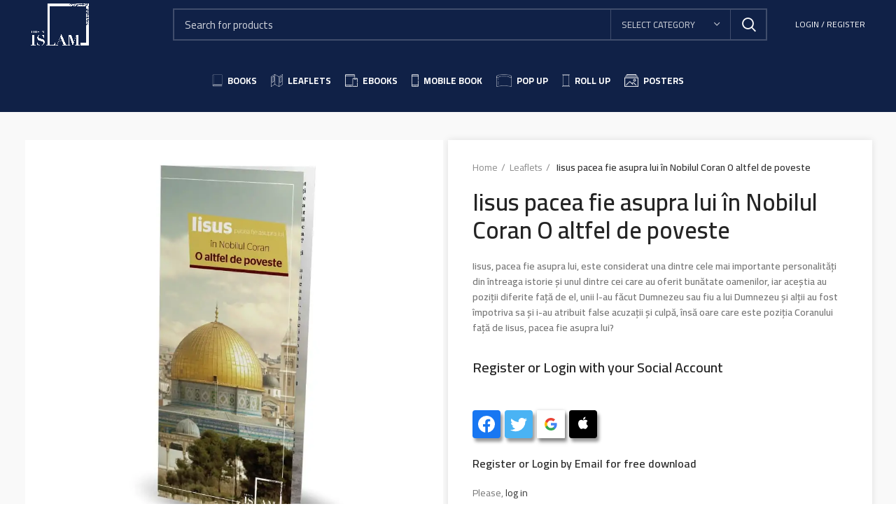

--- FILE ---
content_type: text/html; charset=UTF-8
request_url: https://islamstore.org/product/iisus-pacea-fie-asupra-lui-in-nobilul-coran-o-altfel-de-poveste/
body_size: 32626
content:
<!DOCTYPE html>
<html lang="en-US">
<head><script>if(navigator.userAgent.match(/MSIE|Internet Explorer/i)||navigator.userAgent.match(/Trident\/7\..*?rv:11/i)){var href=document.location.href;if(!href.match(/[?&]nowprocket/)){if(href.indexOf("?")==-1){if(href.indexOf("#")==-1){document.location.href=href+"?nowprocket=1"}else{document.location.href=href.replace("#","?nowprocket=1#")}}else{if(href.indexOf("#")==-1){document.location.href=href+"&nowprocket=1"}else{document.location.href=href.replace("#","&nowprocket=1#")}}}}</script><script>class RocketLazyLoadScripts{constructor(e){this.triggerEvents=e,this.eventOptions={passive:!0},this.userEventListener=this.triggerListener.bind(this),this.delayedScripts={normal:[],async:[],defer:[]},this.allJQueries=[]}_addUserInteractionListener(e){this.triggerEvents.forEach((t=>window.addEventListener(t,e.userEventListener,e.eventOptions)))}_removeUserInteractionListener(e){this.triggerEvents.forEach((t=>window.removeEventListener(t,e.userEventListener,e.eventOptions)))}triggerListener(){this._removeUserInteractionListener(this),"loading"===document.readyState?document.addEventListener("DOMContentLoaded",this._loadEverythingNow.bind(this)):this._loadEverythingNow()}async _loadEverythingNow(){this._delayEventListeners(),this._delayJQueryReady(this),this._handleDocumentWrite(),this._registerAllDelayedScripts(),this._preloadAllScripts(),await this._loadScriptsFromList(this.delayedScripts.normal),await this._loadScriptsFromList(this.delayedScripts.defer),await this._loadScriptsFromList(this.delayedScripts.async),await this._triggerDOMContentLoaded(),await this._triggerWindowLoad(),window.dispatchEvent(new Event("rocket-allScriptsLoaded"))}_registerAllDelayedScripts(){document.querySelectorAll("script[type=rocketlazyloadscript]").forEach((e=>{e.hasAttribute("src")?e.hasAttribute("async")&&!1!==e.async?this.delayedScripts.async.push(e):e.hasAttribute("defer")&&!1!==e.defer||"module"===e.getAttribute("data-rocket-type")?this.delayedScripts.defer.push(e):this.delayedScripts.normal.push(e):this.delayedScripts.normal.push(e)}))}async _transformScript(e){return await this._requestAnimFrame(),new Promise((t=>{const n=document.createElement("script");let i;[...e.attributes].forEach((e=>{let t=e.nodeName;"type"!==t&&("data-rocket-type"===t&&(t="type",i=e.nodeValue),n.setAttribute(t,e.nodeValue))})),e.hasAttribute("src")&&this._isValidScriptType(i)?(n.addEventListener("load",t),n.addEventListener("error",t)):(n.text=e.text,t()),e.parentNode.replaceChild(n,e)}))}_isValidScriptType(e){return!e||""===e||"string"==typeof e&&["text/javascript","text/x-javascript","text/ecmascript","text/jscript","application/javascript","application/x-javascript","application/ecmascript","application/jscript","module"].includes(e.toLowerCase())}async _loadScriptsFromList(e){const t=e.shift();return t?(await this._transformScript(t),this._loadScriptsFromList(e)):Promise.resolve()}_preloadAllScripts(){var e=document.createDocumentFragment();[...this.delayedScripts.normal,...this.delayedScripts.defer,...this.delayedScripts.async].forEach((t=>{const n=t.getAttribute("src");if(n){const t=document.createElement("link");t.href=n,t.rel="preload",t.as="script",e.appendChild(t)}})),document.head.appendChild(e)}_delayEventListeners(){let e={};function t(t,n){!function(t){function n(n){return e[t].eventsToRewrite.indexOf(n)>=0?"rocket-"+n:n}e[t]||(e[t]={originalFunctions:{add:t.addEventListener,remove:t.removeEventListener},eventsToRewrite:[]},t.addEventListener=function(){arguments[0]=n(arguments[0]),e[t].originalFunctions.add.apply(t,arguments)},t.removeEventListener=function(){arguments[0]=n(arguments[0]),e[t].originalFunctions.remove.apply(t,arguments)})}(t),e[t].eventsToRewrite.push(n)}function n(e,t){let n=e[t];Object.defineProperty(e,t,{get:()=>n||function(){},set(i){e["rocket"+t]=n=i}})}t(document,"DOMContentLoaded"),t(window,"DOMContentLoaded"),t(window,"load"),t(window,"pageshow"),t(document,"readystatechange"),n(document,"onreadystatechange"),n(window,"onload"),n(window,"onpageshow")}_delayJQueryReady(e){let t=window.jQuery;Object.defineProperty(window,"jQuery",{get:()=>t,set(n){if(n&&n.fn&&!e.allJQueries.includes(n)){n.fn.ready=n.fn.init.prototype.ready=function(t){e.domReadyFired?t.bind(document)(n):document.addEventListener("rocket-DOMContentLoaded",(()=>t.bind(document)(n)))};const t=n.fn.on;n.fn.on=n.fn.init.prototype.on=function(){if(this[0]===window){function e(e){return e.split(" ").map((e=>"load"===e||0===e.indexOf("load.")?"rocket-jquery-load":e)).join(" ")}"string"==typeof arguments[0]||arguments[0]instanceof String?arguments[0]=e(arguments[0]):"object"==typeof arguments[0]&&Object.keys(arguments[0]).forEach((t=>{delete Object.assign(arguments[0],{[e(t)]:arguments[0][t]})[t]}))}return t.apply(this,arguments),this},e.allJQueries.push(n)}t=n}})}async _triggerDOMContentLoaded(){this.domReadyFired=!0,await this._requestAnimFrame(),document.dispatchEvent(new Event("rocket-DOMContentLoaded")),await this._requestAnimFrame(),window.dispatchEvent(new Event("rocket-DOMContentLoaded")),await this._requestAnimFrame(),document.dispatchEvent(new Event("rocket-readystatechange")),await this._requestAnimFrame(),document.rocketonreadystatechange&&document.rocketonreadystatechange()}async _triggerWindowLoad(){await this._requestAnimFrame(),window.dispatchEvent(new Event("rocket-load")),await this._requestAnimFrame(),window.rocketonload&&window.rocketonload(),await this._requestAnimFrame(),this.allJQueries.forEach((e=>e(window).trigger("rocket-jquery-load"))),window.dispatchEvent(new Event("rocket-pageshow")),await this._requestAnimFrame(),window.rocketonpageshow&&window.rocketonpageshow()}_handleDocumentWrite(){const e=new Map;document.write=document.writeln=function(t){const n=document.currentScript;n||console.error("WPRocket unable to document.write this: "+t);const i=document.createRange(),r=n.parentElement;let a=e.get(n);void 0===a&&(a=n.nextSibling,e.set(n,a));const o=document.createDocumentFragment();i.setStart(o,0),o.appendChild(i.createContextualFragment(t)),r.insertBefore(o,a)}}async _requestAnimFrame(){return new Promise((e=>requestAnimationFrame(e)))}static run(){const e=new RocketLazyLoadScripts(["keydown","mousemove","touchmove","touchstart","touchend","wheel"]);e._addUserInteractionListener(e)}}RocketLazyLoadScripts.run();
</script>
	<meta charset="UTF-8">
	<link rel="profile" href="https://gmpg.org/xfn/11">
	<link rel="pingback" href="">
<meta http-equiv="Content-Security-Policy" content="upgrade-insecure-requests">

			<script type="rocketlazyloadscript">window.MSInputMethodContext && document.documentMode && document.write('<script src="https://islamstore.org/wp-content/themes/woodmart/js/libs/ie11CustomProperties.min.js" defer><\/script>');</script>
		<title>Iisus pacea fie asupra lui în Nobilul Coran O altfel de poveste &#8211; This is Islam Publications</title><link rel="stylesheet" href="https://fonts.googleapis.com/css?family=Cairo%3A400%2C600%2C700%7CLato%3A400%2C700%7CRoboto%3A100%2C100italic%2C200%2C200italic%2C300%2C300italic%2C400%2C400italic%2C500%2C500italic%2C600%2C600italic%2C700%2C700italic%2C800%2C800italic%2C900%2C900italic%7CRoboto%20Slab%3A100%2C100italic%2C200%2C200italic%2C300%2C300italic%2C400%2C400italic%2C500%2C500italic%2C600%2C600italic%2C700%2C700italic%2C800%2C800italic%2C900%2C900italic&#038;display=swap" /><link rel="stylesheet" href="https://islamstore.org/wp-content/cache/min/1/d610c28a83140ade7f7fd8b10d394d4f.css" media="all" data-minify="1" />
<meta name='robots' content='max-image-preview:large' />
<link rel="alternate" hreflang="en" href="https://islamstore.org/product/iisus-pacea-fie-asupra-lui-in-nobilul-coran-o-altfel-de-poveste/" />
<link rel='dns-prefetch' href='//www.googletagmanager.com' />
<link rel='dns-prefetch' href='//fonts.googleapis.com' />
<link rel='dns-prefetch' href='//use.fontawesome.com' />
<link rel='dns-prefetch' href='//player.vimeo.com' />
<link rel='dns-prefetch' href='//maps.gstatic.com' />
<link rel='dns-prefetch' href='//fonts.gstatic.com' />
<link rel='dns-prefetch' href='//ajax.googleapis.com' />
<link rel='dns-prefetch' href='//apis.google.com' />
<link rel='dns-prefetch' href='//google-analytics.com' />
<link rel='dns-prefetch' href='//www.google-analytics.com' />
<link rel='dns-prefetch' href='//ssl.google-analytics.com' />
<link rel='dns-prefetch' href='//pixel.wp.com' />
<link rel='dns-prefetch' href='//connect.facebook.net' />
<link href='https://fonts.gstatic.com' crossorigin rel='preconnect' />
<link rel="alternate" type="application/rss+xml" title="This is Islam Publications &raquo; Feed" href="https://islamstore.org/feed/" />
<link rel="alternate" type="application/rss+xml" title="This is Islam Publications &raquo; Comments Feed" href="https://islamstore.org/comments/feed/" />
<link rel="alternate" type="application/rss+xml" title="This is Islam Publications &raquo; Iisus pacea fie asupra lui în Nobilul Coran O altfel de poveste Comments Feed" href="https://islamstore.org/product/iisus-pacea-fie-asupra-lui-in-nobilul-coran-o-altfel-de-poveste/feed/" />





<style id='pi-dcw-inline-css' type='text/css'>

		.pisol_buy_now_button{
			color:#ffffff !important;
			background-color: #ee6443 !important;
		}
		
</style>


<style id='woocommerce-inline-inline-css' type='text/css'>
.woocommerce form .form-row .required { visibility: visible; }
</style>








<style id='jet-woo-builder-inline-css' type='text/css'>
@font-face {
			font-family: "WooCommerce";
			src: url("https://islamstore.org/wp-content/plugins/woocommerce/assets/fonts/WooCommerce.eot");
			src: url("https://islamstore.org/wp-content/plugins/woocommerce/assets/fonts/WooCommerce.eot?#iefix") format("embedded-opentype"),
				url("https://islamstore.org/wp-content/plugins/woocommerce/assets/fonts/WooCommerce.woff") format("woff"),
				url("https://islamstore.org/wp-content/plugins/woocommerce/assets/fonts/WooCommerce.ttf") format("truetype"),
				url("https://islamstore.org/wp-content/plugins/woocommerce/assets/fonts/WooCommerce.svg#WooCommerce") format("svg");
			font-weight: normal;
			font-style: normal;
			}
</style>




<style id='elementor-frontend-inline-css' type='text/css'>
@font-face{font-family:eicons;src:url(http://islamstore.org/wp-content/plugins/elementor/assets/lib/eicons/fonts/eicons.eot?5.10.0);src:url(http://islamstore.org/wp-content/plugins/elementor/assets/lib/eicons/fonts/eicons.eot?5.10.0#iefix) format("embedded-opentype"),url(http://islamstore.org/wp-content/plugins/elementor/assets/lib/eicons/fonts/eicons.woff2?5.10.0) format("woff2"),url(http://islamstore.org/wp-content/plugins/elementor/assets/lib/eicons/fonts/eicons.woff?5.10.0) format("woff"),url(http://islamstore.org/wp-content/plugins/elementor/assets/lib/eicons/fonts/eicons.ttf?5.10.0) format("truetype"),url(http://islamstore.org/wp-content/plugins/elementor/assets/lib/eicons/fonts/eicons.svg?5.10.0#eicon) format("svg");font-weight:400;font-style:normal}
</style>








































<style id='rocket-lazyload-inline-css' type='text/css'>
.rll-youtube-player{position:relative;padding-bottom:56.23%;height:0;overflow:hidden;max-width:100%;}.rll-youtube-player iframe{position:absolute;top:0;left:0;width:100%;height:100%;z-index:100;background:0 0}.rll-youtube-player img{bottom:0;display:block;left:0;margin:auto;max-width:100%;width:100%;position:absolute;right:0;top:0;border:none;height:auto;cursor:pointer;-webkit-transition:.4s all;-moz-transition:.4s all;transition:.4s all}.rll-youtube-player img:hover{-webkit-filter:brightness(75%)}.rll-youtube-player .play{height:72px;width:72px;left:50%;top:50%;margin-left:-36px;margin-top:-36px;position:absolute;background:url(http://islamstore.org/wp-content/plugins/wp-rocket/assets/img/youtube.png) no-repeat;cursor:pointer}
</style>



<script type="rocketlazyloadscript" data-rocket-type="text/javascript">
            window._nslDOMReady = function (callback) {
                if ( document.readyState === "complete" || document.readyState === "interactive" ) {
                    callback();
                } else {
                    document.addEventListener( "DOMContentLoaded", callback );
                }
            };
            </script><script type="rocketlazyloadscript" data-rocket-type='text/javascript' src='https://islamstore.org/wp-content/plugins/jquery-updater/js/jquery-3.6.0.min.js?ver=3.6.0' id='jquery-core-js' defer></script>
<script type="rocketlazyloadscript" data-rocket-type='text/javascript' src='https://islamstore.org/wp-content/plugins/jquery-updater/js/jquery-migrate-3.3.2.min.js?ver=3.3.2' id='jquery-migrate-js' defer></script>
<script type='text/javascript' id='pi-dcw-js-extra'>
/* <![CDATA[ */
var pisol_redirect_urls = {"11060":""};
/* ]]> */
</script>
<script type="rocketlazyloadscript" data-minify="1" data-rocket-type='text/javascript' src='https://islamstore.org/wp-content/cache/min/1/wp-content/plugins/add-to-cart-direct-checkout-for-woocommerce-pro/public/js/pi-dcw-public.js?ver=1695106845' id='pi-dcw-js' defer></script>
<script type="rocketlazyloadscript" data-rocket-type='text/javascript' src='https://islamstore.org/wp-content/plugins/wt-woocommerce-related-products/public/js/jquery.bxslider.min.js' id='bxslider-js-js' defer></script>

<!-- Google Analytics snippet added by Site Kit -->
<script type="rocketlazyloadscript" data-rocket-type='text/javascript' src='https://www.googletagmanager.com/gtag/js?id=UA-198118038-1' id='google_gtagjs-js' async></script>
<script type="rocketlazyloadscript" data-rocket-type='text/javascript' id='google_gtagjs-js-after'>
window.dataLayer = window.dataLayer || [];function gtag(){dataLayer.push(arguments);}
gtag('set', 'linker', {"domains":["islamstore.org"]} );
gtag("js", new Date());
gtag("set", "developer_id.dZTNiMT", true);
gtag("config", "UA-198118038-1", {"anonymize_ip":true});
</script>

<!-- End Google Analytics snippet added by Site Kit -->
<script type="rocketlazyloadscript" data-rocket-type='text/javascript' src='https://islamstore.org/wp-content/themes/woodmart/js/libs/device.min.js?ver=6.1.4' id='wd-device-library-js' defer></script>
<link rel="https://api.w.org/" href="https://islamstore.org/wp-json/" /><link rel="alternate" type="application/json" href="https://islamstore.org/wp-json/wp/v2/product/11060" /><link rel="EditURI" type="application/rsd+xml" title="RSD" href="https://islamstore.org/xmlrpc.php?rsd" />
<link rel="wlwmanifest" type="application/wlwmanifest+xml" href="https://islamstore.org/wp-includes/wlwmanifest.xml" /> 
<meta name="generator" content="WordPress 5.8.1" />
<meta name="generator" content="WooCommerce 5.7.1" />
<link rel="canonical" href="https://islamstore.org/product/iisus-pacea-fie-asupra-lui-in-nobilul-coran-o-altfel-de-poveste/" />
<link rel='shortlink' href='https://islamstore.org/?p=11060' />
<meta name="generator" content="WPML ver:4.4.12 stt:1;" />
<meta name="generator" content="Site Kit by Google 1.42.0" />
<link rel="preload" as="font" href="https://islamstore.org/wp-content/themes/woodmart/fonts/woodmart-font.woff?v=6.0.4" crossorigin><meta name="theme-color" content="">					<meta name="viewport" content="width=device-width, initial-scale=1.0, maximum-scale=1.0, user-scalable=no">
											<link rel="preload" as="font" href="https://islamstore.org/wp-content/themes/woodmart/fonts/woodmart-font.woff?v=6.1.4" type="font/woff" crossorigin>
			
							<link rel="preload" as="font" href="https://islamstore.org/wp-content/themes/woodmart/fonts/woodmart-font.woff2?v=6.1.4" type="font/woff2" crossorigin>
						<noscript><style>.woocommerce-product-gallery{ opacity: 1 !important; }</style></noscript>
	<link rel="icon" href="https://islamstore.org/wp-content/uploads/2021/03/cropped-logo-32x32.png.webp" sizes="32x32" />
<link rel="icon" href="https://islamstore.org/wp-content/uploads/2021/03/cropped-logo-192x192.png.webp" sizes="192x192" />
<link rel="apple-touch-icon" href="https://islamstore.org/wp-content/uploads/2021/03/cropped-logo-180x180.png.webp" />
<meta name="msapplication-TileImage" content="https://islamstore.org/wp-content/uploads/2021/03/cropped-logo-270x270.png" />
<style type="text/css">div.nsl-container[data-align="left"] {
    text-align: left;
}

div.nsl-container[data-align="center"] {
    text-align: center;
}

div.nsl-container[data-align="right"] {
    text-align: right;
}


div.nsl-container .nsl-container-buttons a {
    text-decoration: none !important;
    box-shadow: none !important;
    border: 0;
}

div.nsl-container .nsl-container-buttons {
    display: flex;
    padding: 5px 0;
}

div.nsl-container.nsl-container-block .nsl-container-buttons {
    display: inline-grid;
    grid-template-columns: minmax(145px, auto);
}

div.nsl-container-block-fullwidth .nsl-container-buttons {
    flex-flow: column;
    align-items: center;
}

div.nsl-container-block-fullwidth .nsl-container-buttons a,
div.nsl-container-block .nsl-container-buttons a {
    flex: 1 1 auto;
    display: block;
    margin: 5px 0;
    width: 100%;
}

div.nsl-container-inline {
    margin: -5px;
    text-align: left;
}

div.nsl-container-inline .nsl-container-buttons {
    justify-content: center;
    flex-wrap: wrap;
}

div.nsl-container-inline .nsl-container-buttons a {
    margin: 5px;
    display: inline-block;
}

div.nsl-container-grid .nsl-container-buttons {
    flex-flow: row;
    align-items: center;
    flex-wrap: wrap;
}

div.nsl-container-grid .nsl-container-buttons a {
    flex: 1 1 auto;
    display: block;
    margin: 5px;
    max-width: 280px;
    width: 100%;
}

@media only screen and (min-width: 650px) {
    div.nsl-container-grid .nsl-container-buttons a {
        width: auto;
    }
}

div.nsl-container .nsl-button {
    cursor: pointer;
    vertical-align: top;
    border-radius: 4px;
}

div.nsl-container .nsl-button-default {
    color: #fff;
    display: flex;
}

div.nsl-container .nsl-button-icon {
    display: inline-block;
}

div.nsl-container .nsl-button-svg-container {
    flex: 0 0 auto;
    padding: 8px;
    display: flex;
    align-items: center;
}

div.nsl-container svg {
    height: 24px;
    width: 24px;
    vertical-align: top;
}

div.nsl-container .nsl-button-default div.nsl-button-label-container {
    margin: 0 24px 0 12px;
    padding: 10px 0;
    font-family: Helvetica, Arial, sans-serif;
    font-size: 16px;
    line-height: 20px;
    letter-spacing: .25px;
    overflow: hidden;
    text-align: center;
    text-overflow: clip;
    white-space: nowrap;
    flex: 1 1 auto;
    -webkit-font-smoothing: antialiased;
    -moz-osx-font-smoothing: grayscale;
    text-transform: none;
    display: inline-block;
}

div.nsl-container .nsl-button-google[data-skin="dark"] .nsl-button-svg-container {
    margin: 1px;
    padding: 7px;
    border-radius: 3px;
    background: #fff;
}

div.nsl-container .nsl-button-google[data-skin="light"] {
    border-radius: 1px;
    box-shadow: 0 1px 5px 0 rgba(0, 0, 0, .25);
    color: RGBA(0, 0, 0, 0.54);
}

div.nsl-container .nsl-button-apple .nsl-button-svg-container {
    padding: 0 6px;
}

div.nsl-container .nsl-button-apple .nsl-button-svg-container svg {
    height: 40px;
    width: auto;
}

div.nsl-container .nsl-button-apple[data-skin="light"] {
    color: #000;
    box-shadow: 0 0 0 1px #000;
}

div.nsl-container .nsl-button-facebook[data-skin="white"] {
    color: #000;
    box-shadow: inset 0 0 0 1px #000;
}

div.nsl-container .nsl-button-facebook[data-skin="light"] {
    color: #1877F2;
    box-shadow: inset 0 0 0 1px #1877F2;
}

div.nsl-container .nsl-button-apple div.nsl-button-label-container {
    font-size: 17px;
    font-family: -apple-system, BlinkMacSystemFont, "Segoe UI", Roboto, Helvetica, Arial, sans-serif, "Apple Color Emoji", "Segoe UI Emoji", "Segoe UI Symbol";
}

.nsl-clear {
    clear: both;
}

.nsl-container{
    clear: both;
}

/*Button align start*/

div.nsl-container-inline[data-align="left"] .nsl-container-buttons {
    justify-content: flex-start;
}

div.nsl-container-inline[data-align="center"] .nsl-container-buttons {
    justify-content: center;
}

div.nsl-container-inline[data-align="right"] .nsl-container-buttons {
    justify-content: flex-end;
}


div.nsl-container-grid[data-align="left"] .nsl-container-buttons {
    justify-content: flex-start;
}

div.nsl-container-grid[data-align="center"] .nsl-container-buttons {
    justify-content: center;
}

div.nsl-container-grid[data-align="right"] .nsl-container-buttons {
    justify-content: flex-end;
}

div.nsl-container-grid[data-align="space-around"] .nsl-container-buttons {
    justify-content: space-around;
}

div.nsl-container-grid[data-align="space-between"] .nsl-container-buttons {
    justify-content: space-between;
}

/* Button align end*/</style>		<style type="text/css" id="wp-custom-css">
			.jet-woo-product-tags {
    background: #f7bf00;
    border-radius: 20px;
    padding: 8px;
    width: 99px;
    display: flex;
    justify-content: center;
    text-align: center;
    align-items: center;
    margin: auto;
}


h6.jet-woo-product-title {
    margin-top: 23px;
    font-size: 15px !important;
}


.owl-carousel {
    position: static;
}



.product-image-wrap {
    position: static;
    z-index: 99999;
}








.elementor-9619 .elementor-element.elementor-element-f0eb46d .ht-products .ht-product .ht-product-inner .ht-product-content .ht-product-content-inner .ht-product-categories a {
    margin: auto !important;
}


.ht-product-categories{
	background:#f7bf00;
	border-radius:20px;
	padding:8px;
		

	
}
.tags {
	background: #f7bf00;
    border-radius: 20px;
    padding: 8px;
	font-size:20px
}




.testtage{
	margin:auto;
	text-align:center;
}










.elementor-9619 .elementor-element.elementor-element-a403ca3 .ht-products .ht-product .ht-product-inner .ht-product-content .ht-product-content-inner .ht-product-title{
	text-align:center;
}


.product-slider .slick-arrow {

    left: -58px;
    
}


.product-slider .slick-arrow.slick-next {
    right: -75px;
}


.elementor-9619 .elementor-element.elementor-element-a403ca3 .ht-products .ht-product .ht-product-inner .ht-product-content .ht-product-content-inner .ht-product-categories a{
	margin:auto;
}


.elementor-9619 .elementor-element.elementor-element-be155e0 .ht-products .ht-product .ht-product-inner .ht-product-content .ht-product-content-inner .ht-product-categories {
    width: 60%;
}

.nsl-container-buttons {
  filter: drop-shadow(3px 5px 2px rgb(0 0 0 / 0.4));
	margin-right: 3px;
}		</style>
		<style>
		
		</style><noscript><style id="rocket-lazyload-nojs-css">.rll-youtube-player, [data-lazy-src]{display:none !important;}</style></noscript></head>

<body class="product-template-default single single-product postid-11060 theme-woodmart woocommerce woocommerce-page woocommerce-no-js woolentor_current_theme_woodmart wrapper-full-width  form-style-square  form-border-width-2 woodmart-product-design-default categories-accordion-on woodmart-archive-shop woodmart-ajax-shop-on offcanvas-sidebar-mobile offcanvas-sidebar-tablet notifications-sticky elementor-default elementor-template-full-width elementor-kit-9145 elementor-page-9619">
				
	
	<div class="website-wrapper">
									<header class="whb-header whb-sticky-shadow whb-scroll-stick whb-sticky-real whb-custom-header">
					<div class="whb-main-header">
	
<div class="whb-row whb-top-bar whb-not-sticky-row whb-with-bg whb-without-border whb-color-light whb-flex-flex-middle">
	<div class="container">
		<div class="whb-flex-row whb-top-bar-inner">
			<div class="whb-column whb-col-left whb-visible-lg">
	<div class="site-logo 
">
	<a href="https://islamstore.org/" class="wd-logo wd-main-logo woodmart-logo woodmart-main-logo" rel="home">
		<img src="https://islamstore.org/wp-content/uploads/2021/03/logo-Footer.png.webp" alt="This is Islam Publications" style="max-width: 150px;" />	</a>
	</div>
</div>
<div class="whb-column whb-col-center whb-visible-lg">
	<div class="whb-space-element " style="width:100px;"></div>			<div class="wd-search-form wd-header-search-form woodmart-search-form">
								<form role="search" method="get" class="searchform  wd-with-cat has-categories-dropdown wd-style-default search-style-default woodmart-ajax-search" action="https://islamstore.org/"  data-thumbnail="1" data-price="1" data-post_type="product" data-count="20" data-sku="0" data-symbols_count="3">
					<input type="text" class="s" placeholder="Search for products" value="" name="s" aria-label="Search" title="Search for products" />
					<input type="hidden" name="post_type" value="product">
								<div class="wd-search-cat wd-scroll search-by-category">
				<input type="hidden" name="product_cat" value="0">
				<a href="#" rel="nofollow" data-val="0">
					<span>
						Select category					</span>
				</a>
				<div class="wd-dropdown wd-dropdown-search-cat wd-dropdown-menu wd-scroll-content wd-design-default list-wrapper">
					<ul class="wd-sub-menu sub-menu">
						<li style="display:none;"><a href="#" data-val="0">Select category</a></li>
							<li class="cat-item cat-item-145"><a class="pf-value" href="https://islamstore.org/product-category/books/" data-val="books" data-title="Books" >Books</a>
</li>
	<li class="cat-item cat-item-72"><a class="pf-value" href="https://islamstore.org/product-category/ebooks/" data-val="ebooks" data-title="eBooks" >eBooks</a>
</li>
	<li class="cat-item cat-item-69"><a class="pf-value" href="https://islamstore.org/product-category/leaflets/" data-val="leaflets" data-title="Leaflets" >Leaflets</a>
</li>
	<li class="cat-item cat-item-73"><a class="pf-value" href="https://islamstore.org/product-category/mobile-book/" data-val="mobile-book" data-title="Mobile Book" >Mobile Book</a>
</li>
	<li class="cat-item cat-item-70"><a class="pf-value" href="https://islamstore.org/product-category/pop-up/" data-val="pop-up" data-title="Pop up" >Pop up</a>
</li>
	<li class="cat-item cat-item-76"><a class="pf-value" href="https://islamstore.org/product-category/posters/" data-val="posters" data-title="Posters" >Posters</a>
</li>
	<li class="cat-item cat-item-71"><a class="pf-value" href="https://islamstore.org/product-category/roll-up/" data-val="roll-up" data-title="Roll up" >Roll up</a>
</li>
	<li class="cat-item cat-item-469"><a class="pf-value" href="https://islamstore.org/product-category/wall-paintings/" data-val="wall-paintings" data-title="Wall Paintings" >Wall Paintings</a>
</li>
					</ul>
				</div>
			</div>
								<button type="submit" class="searchsubmit">
						<span>
							Search						</span>
											</button>
				</form>
													<div class="search-results-wrapper">
						<div class="wd-dropdown-results wd-scroll wd-dropdown woodmart-search-results">
							<div class="wd-scroll-content"></div>
						</div>

											</div>
							</div>
		</div>
<div class="whb-column whb-col-right whb-visible-lg">
	
<div class="wd-header-text set-cont-mb-s reset-last-child  whb-text-element"></div>
<div class="wd-header-my-account wd-tools-element wd-event-hover  wd-account-style-text my-account-with-text woodmart-header-links woodmart-navigation item-event-hover menu-simple-dropdown">
			<a href="https://islamstore.org/my-account/" title="My account">
			<span class="wd-tools-icon">
							</span>
			<span class="wd-tools-text">
				Login / Register			</span>
		</a>
		
		
					<div class="wd-dropdown wd-dropdown-register menu-item-register sub-menu-dropdown">
						<div class="login-dropdown-inner">
							<span class="login-title"><span>Sign in</span><a class="create-account-link" href="https://islamstore.org/my-account/?action=register">Create an Account</a></span>
										<form method="post" class="login woocommerce-form woocommerce-form-login 
						" action="https://islamstore.org/my-account/" >

				
				
				<p class="woocommerce-FormRow woocommerce-FormRow--wide form-row form-row-wide form-row-username">
					<label for="username">Username or email address&nbsp;<span class="required">*</span></label>
					<input type="text" class="woocommerce-Input woocommerce-Input--text input-text" name="username" id="username" value="" />				</p>
				<p class="woocommerce-FormRow woocommerce-FormRow--wide form-row form-row-wide form-row-password">
					<label for="password">Password&nbsp;<span class="required">*</span></label>
					<input class="woocommerce-Input woocommerce-Input--text input-text" type="password" name="password" id="password" autocomplete="current-password" />
				</p>

				
				<p class="form-row">
					<input type="hidden" id="woocommerce-login-nonce" name="woocommerce-login-nonce" value="cd3120d2f1" /><input type="hidden" name="_wp_http_referer" value="/product/iisus-pacea-fie-asupra-lui-in-nobilul-coran-o-altfel-de-poveste/" />										<button type="submit" class="button woocommerce-button woocommerce-form-login__submit" name="login" value="Log in">Log in</button>
				</p>

				<div class="login-form-footer">
					<a href="https://islamstore.org/my-account/lost-password/" class="woocommerce-LostPassword lost_password">Lost your password?</a>
					<label class="woocommerce-form__label woocommerce-form__label-for-checkbox woocommerce-form-login__rememberme">
						<input class="woocommerce-form__input woocommerce-form__input-checkbox" name="rememberme" type="checkbox" value="forever" title="Remember me" aria-label="Remember me" /> <span>Remember me</span>
					</label>
				</div>
				
				
				<div style="padding:20px 0;">
    <div class="nsl-container nsl-container-inline" data-align="left"><div class="nsl-container-buttons"><a href="https://islamstore.org/wp-login.php?itsec-hb-token=connect&#038;loginSocial=facebook&#038;redirect=https%3A%2F%2Fislamstore.org%2Fproduct%2Fiisus-pacea-fie-asupra-lui-in-nobilul-coran-o-altfel-de-poveste%2F" rel="nofollow" aria-label="Continue with &lt;b&gt;Facebook&lt;/b&gt;" data-plugin="nsl" data-action="connect" data-provider="facebook" data-popupwidth="475" data-popupheight="175"><div class="nsl-button nsl-button-icon nsl-button-facebook" data-skin="dark" style="background-color:#1877F2;"><div class="nsl-button-svg-container"><svg xmlns="http://www.w3.org/2000/svg" viewBox="0 0 1365.3 1365.3" height="1365.3" width="1365.3"><path d="M1365.3 682.7A682.7 682.7 0 10576 1357V880H402.7V682.7H576V532.3c0-171.1 102-265.6 257.9-265.6 74.6 0 152.8 13.3 152.8 13.3v168h-86.1c-84.8 0-111.3 52.6-111.3 106.6v128h189.4L948.4 880h-159v477a682.8 682.8 0 00576-674.3" fill="#fff"/></svg></div></div></a><a href="https://islamstore.org/wp-login.php?itsec-hb-token=connect&#038;loginSocial=google&#038;redirect=https%3A%2F%2Fislamstore.org%2Fproduct%2Fiisus-pacea-fie-asupra-lui-in-nobilul-coran-o-altfel-de-poveste%2F" rel="nofollow" aria-label="Continue with &lt;b&gt;Google&lt;/b&gt;" data-plugin="nsl" data-action="connect" data-provider="google" data-popupwidth="600" data-popupheight="600"><div class="nsl-button nsl-button-icon nsl-button-google" data-skin="light" style="background-color:#fff;"><div class="nsl-button-svg-container"><svg xmlns="http://www.w3.org/2000/svg" viewBox="0 0 24 24"><path fill="#4285F4" d="M20.64 12.2045c0-.6381-.0573-1.2518-.1636-1.8409H12v3.4814h4.8436c-.2086 1.125-.8427 2.0782-1.7959 2.7164v2.2581h2.9087c1.7018-1.5668 2.6836-3.874 2.6836-6.615z"></path><path fill="#34A853" d="M12 21c2.43 0 4.4673-.806 5.9564-2.1805l-2.9087-2.2581c-.8059.54-1.8368.859-3.0477.859-2.344 0-4.3282-1.5831-5.036-3.7104H3.9574v2.3318C5.4382 18.9832 8.4818 21 12 21z"></path><path fill="#FBBC05" d="M6.964 13.71c-.18-.54-.2822-1.1168-.2822-1.71s.1023-1.17.2823-1.71V7.9582H3.9573A8.9965 8.9965 0 0 0 3 12c0 1.4523.3477 2.8268.9573 4.0418L6.964 13.71z"></path><path fill="#EA4335" d="M12 6.5795c1.3214 0 2.5077.4541 3.4405 1.346l2.5813-2.5814C16.4632 3.8918 14.426 3 12 3 8.4818 3 5.4382 5.0168 3.9573 7.9582L6.964 10.29C7.6718 8.1627 9.6559 6.5795 12 6.5795z"></path></svg></div></div></a><a href="https://islamstore.org/wp-login.php?itsec-hb-token=connect&#038;loginSocial=twitter&#038;redirect=https%3A%2F%2Fislamstore.org%2Fproduct%2Fiisus-pacea-fie-asupra-lui-in-nobilul-coran-o-altfel-de-poveste%2F" rel="nofollow" aria-label="Continue with &lt;b&gt;Twitter&lt;/b&gt;" data-plugin="nsl" data-action="connect" data-provider="twitter" data-popupwidth="600" data-popupheight="600"><div class="nsl-button nsl-button-icon nsl-button-twitter" style="background-color:#4ab3f4;"><div class="nsl-button-svg-container"><svg xmlns="http://www.w3.org/2000/svg"><path fill="#fff" d="M16.327 3.007A5.07 5.07 0 0 1 20.22 4.53a8.207 8.207 0 0 0 2.52-.84l.612-.324a4.78 4.78 0 0 1-1.597 2.268 2.356 2.356 0 0 1-.54.384v.012A9.545 9.545 0 0 0 24 5.287v.012a7.766 7.766 0 0 1-1.67 1.884l-.768.612a13.896 13.896 0 0 1-9.874 13.848c-2.269.635-4.655.73-6.967.276a16.56 16.56 0 0 1-2.895-.936 10.25 10.25 0 0 1-1.394-.708L0 20.023a8.44 8.44 0 0 0 1.573.06c.48-.084.96-.06 1.405-.156a10.127 10.127 0 0 0 2.956-1.056 5.41 5.41 0 0 0 1.333-.852 4.44 4.44 0 0 1-1.465-.264 4.9 4.9 0 0 1-3.12-3.108c.73.134 1.482.1 2.198-.096a3.457 3.457 0 0 1-1.609-.636A4.651 4.651 0 0 1 .953 9.763c.168.072.336.156.504.24.334.127.68.22 1.033.276.216.074.447.095.673.06H3.14c-.248-.288-.653-.468-.901-.78a4.91 4.91 0 0 1-1.105-4.404 5.62 5.62 0 0 1 .528-1.26c.008 0 .017.012.024.012.13.182.28.351.445.504a8.88 8.88 0 0 0 1.465 1.38 14.43 14.43 0 0 0 6.018 2.868 9.065 9.065 0 0 0 2.21.288 4.448 4.448 0 0 1 .025-2.28 4.771 4.771 0 0 1 2.786-3.252 5.9 5.9 0 0 1 1.093-.336l.6-.072z"/></svg></div></div></a><a href="https://islamstore.org/wp-login.php?itsec-hb-token=connect&#038;loginSocial=apple&#038;redirect=https%3A%2F%2Fislamstore.org%2Fproduct%2Fiisus-pacea-fie-asupra-lui-in-nobilul-coran-o-altfel-de-poveste%2F" rel="nofollow" aria-label="Continue with &lt;b&gt;Apple&lt;/b&gt;" data-plugin="nsl" data-action="connect" data-provider="apple" data-popupwidth="600" data-popupheight="600"><div class="nsl-button nsl-button-icon nsl-button-apple" data-skin="dark" style="background-color:#000000;"><div class="nsl-button-svg-container"><svg xmlns="http://www.w3.org/2000/svg" width="31" height="44" viewBox="0 0 31 44"><rect width="31" height="44" fill="#000"/><path fill="#FFF" fill-rule="nonzero" d="M15.7099491,14.8846154 C16.5675461,14.8846154 17.642562,14.3048315 18.28274,13.5317864 C18.8625238,12.8312142 19.2852829,11.852829 19.2852829,10.8744437 C19.2852829,10.7415766 19.2732041,10.6087095 19.2490464,10.5 C18.2948188,10.5362365 17.1473299,11.140178 16.4588366,11.9494596 C15.9152893,12.56548 15.4200572,13.5317864 15.4200572,14.5222505 C15.4200572,14.6671964 15.4442149,14.8121424 15.4562937,14.8604577 C15.5166879,14.8725366 15.6133185,14.8846154 15.7099491,14.8846154 Z M12.6902416,29.5 C13.8618881,29.5 14.3812778,28.714876 15.8428163,28.714876 C17.3285124,28.714876 17.6546408,29.4758423 18.9591545,29.4758423 C20.2395105,29.4758423 21.0971074,28.292117 21.9063891,27.1325493 C22.8123013,25.8038779 23.1867451,24.4993643 23.2109027,24.4389701 C23.1263509,24.4148125 20.6743484,23.4122695 20.6743484,20.5979021 C20.6743484,18.1579784 22.6069612,17.0588048 22.7156707,16.974253 C21.4353147,15.1382708 19.490623,15.0899555 18.9591545,15.0899555 C17.5217737,15.0899555 16.3501271,15.9596313 15.6133185,15.9596313 C14.8161157,15.9596313 13.7652575,15.1382708 12.521138,15.1382708 C10.1536872,15.1382708 7.75,17.0950413 7.75,20.7911634 C7.75,23.0861411 8.64383344,25.513986 9.74300699,27.0842339 C10.6851558,28.4129053 11.5065162,29.5 12.6902416,29.5 Z"/></svg></div></div></a></div></div></div>

			</form>

		
						</div>
					</div>
					</div>
</div>
<div class="whb-column whb-col-mobile whb-hidden-lg whb-empty-column">
	</div>
		</div>
	</div>
</div>

<div class="whb-row whb-general-header whb-sticky-row whb-with-bg whb-without-border whb-color-light whb-flex-flex-middle">
	<div class="container">
		<div class="whb-flex-row whb-general-header-inner">
			<div class="whb-column whb-col-left whb-visible-lg whb-empty-column">
	</div>
<div class="whb-column whb-col-center whb-visible-lg">
	<div class="wd-header-nav wd-header-secondary-nav text-center navigation-style-default" role="navigation">
	<ul id="menu-categories" class="menu wd-nav wd-nav-secondary wd-style-default"><li id="menu-item-10605" class="menu-item menu-item-type-taxonomy menu-item-object-product_cat menu-item-10605 item-level-0 menu-item-design-default menu-simple-dropdown wd-event-hover"><a href="https://islamstore.org/product-category/books/" class="woodmart-nav-link"><img src="https://islamstore.org/wp-content/uploads/2021/04/Books-icon.png.webp" alt="Books"  class="wd-nav-img category-icon" /><span class="nav-link-text">Books</span></a></li>
<li id="menu-item-9600" class="menu-item menu-item-type-taxonomy menu-item-object-product_cat current-product-ancestor current-menu-parent current-product-parent menu-item-9600 item-level-0 menu-item-design-default menu-simple-dropdown wd-event-hover"><a href="https://islamstore.org/product-category/leaflets/" class="woodmart-nav-link"><img src="https://islamstore.org/wp-content/uploads/2021/03/Brochures.png.webp" alt="Leaflets"  class="wd-nav-img category-icon" /><span class="nav-link-text">Leaflets</span></a></li>
<li id="menu-item-9601" class="menu-item menu-item-type-taxonomy menu-item-object-product_cat menu-item-9601 item-level-0 menu-item-design-default menu-simple-dropdown wd-event-hover"><a href="https://islamstore.org/product-category/ebooks/" class="woodmart-nav-link"><img src="https://islamstore.org/wp-content/uploads/2021/03/E-pob.png.webp" alt="eBooks"  class="wd-nav-img category-icon" /><span class="nav-link-text">eBooks</span></a></li>
<li id="menu-item-9602" class="menu-item menu-item-type-taxonomy menu-item-object-product_cat menu-item-9602 item-level-0 menu-item-design-default menu-simple-dropdown wd-event-hover"><a href="https://islamstore.org/product-category/mobile-book/" class="woodmart-nav-link"><img src="https://islamstore.org/wp-content/uploads/2021/03/Mobile-Book.png.webp" alt="Mobile Book"  class="wd-nav-img category-icon" /><span class="nav-link-text">Mobile Book</span></a></li>
<li id="menu-item-9603" class="menu-item menu-item-type-taxonomy menu-item-object-product_cat menu-item-9603 item-level-0 menu-item-design-default menu-simple-dropdown wd-event-hover"><a href="https://islamstore.org/product-category/pop-up/" class="woodmart-nav-link"><img src="https://islamstore.org/wp-content/uploads/2021/03/Pop-Up.png.webp" alt="Pop up"  class="wd-nav-img category-icon" /><span class="nav-link-text">Pop up</span></a></li>
<li id="menu-item-9604" class="menu-item menu-item-type-taxonomy menu-item-object-product_cat menu-item-9604 item-level-0 menu-item-design-default menu-simple-dropdown wd-event-hover"><a href="https://islamstore.org/product-category/roll-up/" class="woodmart-nav-link"><img src="https://islamstore.org/wp-content/uploads/2021/03/Roll-up.png.webp" alt="Roll up"  class="wd-nav-img category-icon" /><span class="nav-link-text">Roll up</span></a></li>
<li id="menu-item-9605" class="menu-item menu-item-type-taxonomy menu-item-object-product_cat menu-item-9605 item-level-0 menu-item-design-default menu-simple-dropdown wd-event-hover"><a href="https://islamstore.org/product-category/posters/" class="woodmart-nav-link"><img src="https://islamstore.org/wp-content/uploads/2021/03/signs.png.webp" alt="Posters"  class="wd-nav-img category-icon" /><span class="nav-link-text">Posters</span></a></li>
</ul></div><!--END MAIN-NAV-->
</div>
<div class="whb-column whb-col-right whb-visible-lg whb-empty-column">
	</div>
<div class="whb-column whb-mobile-left whb-hidden-lg">
	<div class="wd-tools-element wd-header-mobile-nav wd-style-icon woodmart-burger-icon">
	<a href="#" rel="nofollow">
		<span class="wd-tools-icon woodmart-burger">
					</span>
	
		<span class="wd-tools-text">Menu</span>
	</a>
</div><!--END wd-header-mobile-nav--></div>
<div class="whb-column whb-mobile-center whb-hidden-lg">
	<div class="site-logo 
 wd-switch-logo">
	<a href="https://islamstore.org/" class="wd-logo wd-main-logo woodmart-logo woodmart-main-logo" rel="home">
		<img src="https://islamstore.org/wp-content/uploads/2021/03/logo-Footer.png.webp" alt="This is Islam Publications" style="max-width: 179px;" />	</a>
					<a href="https://islamstore.org/" class="wd-logo wd-sticky-logo" rel="home">
			<img src="https://islamstore.org/wp-content/uploads/2021/03/logo-Footer.png.webp" alt="This is Islam Publications" style="max-width: 179px;" />		</a>
	</div>
</div>
<div class="whb-column whb-mobile-right whb-hidden-lg whb-empty-column">
	</div>
		</div>
	</div>
</div>
</div>
				</header>
			
								<div class="main-page-wrapper">
		
						
			<script type="rocketlazyloadscript">var woodmart_wpml_js_data = {"languages":{"en":{"code":"en","id":"1","native_name":"English","major":"1","active":"1","default_locale":"en_US","encode_url":"0","tag":"en","missing":0,"translated_name":"English","url":"https:\/\/islamstore.org\/product\/iisus-pacea-fie-asupra-lui-in-nobilul-coran-o-altfel-de-poveste\/","country_flag_url":"http:\/\/islamstore.org\/wp-content\/plugins\/sitepress-multilingual-cms\/res\/flags\/en.png","language_code":"en"}}}</script>
		<!-- MAIN CONTENT AREA -->
				<div class="container">
			<div class="row content-layout-wrapper align-items-start">
						<div data-elementor-type="product" data-elementor-id="9619" class="elementor elementor-9619 elementor-location-single post-11060 product type-product status-publish has-post-thumbnail product_cat-leaflets product_tag-romanian product_tag-376 pa_group-jesus pa_languages-romanian first instock downloadable virtual sold-individually product-type-simple product" data-elementor-settings="[]">
		<div class="elementor-section-wrap">
					<section class="wd-negative-gap elementor-section elementor-top-section elementor-element elementor-element-383ef80 elementor-section-boxed elementor-section-height-default elementor-section-height-default wd-section-disabled" data-id="383ef80" data-element_type="section">
						<div class="elementor-container elementor-column-gap-default">
					<div class="elementor-column elementor-col-50 elementor-top-column elementor-element elementor-element-cf45b46" data-id="cf45b46" data-element_type="column">
			<div class="elementor-widget-wrap elementor-element-populated">
								<div class="elementor-element elementor-element-a5754ec elementor-widget elementor-widget-wl-single-product-image" data-id="a5754ec" data-element_type="widget" data-widget_type="wl-single-product-image.default">
				<div class="elementor-widget-container">
			<div class="woocommerce-product-gallery woocommerce-product-gallery--with-images woocommerce-product-gallery--with-images woocommerce-product-gallery--columns-4 images images row align-items-start thumbs-position-bottom image-action-none" style="opacity: 0; transition: opacity .25s ease-in-out;">
	<div class="col-12">

		<figure class="woocommerce-product-gallery__wrapper owl-items-lg-1 owl-items-md-1 owl-items-sm-1 owl-items-xs-1 owl-carousel">
			<div class="product-image-wrap"><figure data-thumb="https://islamstore.org/wp-content/uploads/2021/05/Iisus-pacea-fie-asupra-lui-in-Nobilul-Coran-O-altfel-de-poveste-1-150x150.jpg.webp" class="woocommerce-product-gallery__image"><a data-elementor-open-lightbox="no" href="https://islamstore.org/wp-content/uploads/2021/05/Iisus-pacea-fie-asupra-lui-in-Nobilul-Coran-O-altfel-de-poveste-1.jpg.webp"><picture><source srcset="https://islamstore.org/wp-content/uploads/2021/05/Iisus-pacea-fie-asupra-lui-in-Nobilul-Coran-O-altfel-de-poveste-1.jpg.webp 1000w, https://islamstore.org/wp-content/uploads/2021/05/Iisus-pacea-fie-asupra-lui-in-Nobilul-Coran-O-altfel-de-poveste-1-400x400.jpg.webp 400w, https://islamstore.org/wp-content/uploads/2021/05/Iisus-pacea-fie-asupra-lui-in-Nobilul-Coran-O-altfel-de-poveste-1-150x150.jpg.webp 150w, https://islamstore.org/wp-content/uploads/2021/05/Iisus-pacea-fie-asupra-lui-in-Nobilul-Coran-O-altfel-de-poveste-1-300x300.jpg.webp 300w, https://islamstore.org/wp-content/uploads/2021/05/Iisus-pacea-fie-asupra-lui-in-Nobilul-Coran-O-altfel-de-poveste-1-768x768.jpg.webp 768w, https://islamstore.org/wp-content/uploads/2021/05/Iisus-pacea-fie-asupra-lui-in-Nobilul-Coran-O-altfel-de-poveste-1-800x800.jpg.webp 800w" sizes="(max-width: 1000px) 100vw, 1000px" type="image/webp"><img width="1000" height="1000" src="https://islamstore.org/wp-content/uploads/2021/05/Iisus-pacea-fie-asupra-lui-in-Nobilul-Coran-O-altfel-de-poveste-1.jpg.webp" class="wp-post-image wp-post-image webpexpress-processed" alt="" loading="lazy" title="Iisus pacea fie asupra lui în Nobilul Coran O altfel de poveste 1" data-caption="" data-src="https://islamstore.org/wp-content/uploads/2021/05/Iisus-pacea-fie-asupra-lui-in-Nobilul-Coran-O-altfel-de-poveste-1.jpg.webp" data-large_image="https://islamstore.org/wp-content/uploads/2021/05/Iisus-pacea-fie-asupra-lui-in-Nobilul-Coran-O-altfel-de-poveste-1.jpg.webp" data-large_image_width="1000" data-large_image_height="1000" srcset="https://islamstore.org/wp-content/uploads/2021/05/Iisus-pacea-fie-asupra-lui-in-Nobilul-Coran-O-altfel-de-poveste-1.jpg.webp 1000w,https://islamstore.org/wp-content/uploads/2021/05/Iisus-pacea-fie-asupra-lui-in-Nobilul-Coran-O-altfel-de-poveste-1-400x400.jpg.webp 400w,https://islamstore.org/wp-content/uploads/2021/05/Iisus-pacea-fie-asupra-lui-in-Nobilul-Coran-O-altfel-de-poveste-1-150x150.jpg.webp 150w,https://islamstore.org/wp-content/uploads/2021/05/Iisus-pacea-fie-asupra-lui-in-Nobilul-Coran-O-altfel-de-poveste-1-300x300.jpg.webp 300w,https://islamstore.org/wp-content/uploads/2021/05/Iisus-pacea-fie-asupra-lui-in-Nobilul-Coran-O-altfel-de-poveste-1-768x768.jpg.webp 768w,https://islamstore.org/wp-content/uploads/2021/05/Iisus-pacea-fie-asupra-lui-in-Nobilul-Coran-O-altfel-de-poveste-1-800x800.jpg.webp 800w" sizes="(max-width: 1000px) 100vw, 1000px"></picture></a></figure></div><div class="product-image-wrap"><figure data-thumb="https://islamstore.org/wp-content/uploads/2021/05/Iisus-pacea-fie-asupra-lui-in-Nobilul-Coran-O-altfel-de-poveste-2-150x150.jpg.webp" class="woocommerce-product-gallery__image"><a data-elementor-open-lightbox="no" href="https://islamstore.org/wp-content/uploads/2021/05/Iisus-pacea-fie-asupra-lui-in-Nobilul-Coran-O-altfel-de-poveste-2.jpg.webp"><img width="1000" height="1000" src="https://islamstore.org/wp-content/uploads/2021/05/Iisus-pacea-fie-asupra-lui-in-Nobilul-Coran-O-altfel-de-poveste-2.jpg.webp" class="" alt="" loading="lazy" title="Iisus pacea fie asupra lui în Nobilul Coran O altfel de poveste 2" data-caption="" data-src="https://islamstore.org/wp-content/uploads/2021/05/Iisus-pacea-fie-asupra-lui-in-Nobilul-Coran-O-altfel-de-poveste-2.jpg.webp" data-large_image="https://islamstore.org/wp-content/uploads/2021/05/Iisus-pacea-fie-asupra-lui-in-Nobilul-Coran-O-altfel-de-poveste-2.jpg.webp" data-large_image_width="1000" data-large_image_height="1000" srcset="https://islamstore.org/wp-content/uploads/2021/05/Iisus-pacea-fie-asupra-lui-in-Nobilul-Coran-O-altfel-de-poveste-2.jpg.webp 1000w,https://islamstore.org/wp-content/uploads/2021/05/Iisus-pacea-fie-asupra-lui-in-Nobilul-Coran-O-altfel-de-poveste-2-400x400.jpg.webp 400w,https://islamstore.org/wp-content/uploads/2021/05/Iisus-pacea-fie-asupra-lui-in-Nobilul-Coran-O-altfel-de-poveste-2-150x150.jpg.webp 150w,https://islamstore.org/wp-content/uploads/2021/05/Iisus-pacea-fie-asupra-lui-in-Nobilul-Coran-O-altfel-de-poveste-2-300x300.jpg.webp 300w,https://islamstore.org/wp-content/uploads/2021/05/Iisus-pacea-fie-asupra-lui-in-Nobilul-Coran-O-altfel-de-poveste-2-768x768.jpg.webp 768w,https://islamstore.org/wp-content/uploads/2021/05/Iisus-pacea-fie-asupra-lui-in-Nobilul-Coran-O-altfel-de-poveste-2-800x800.jpg.webp 800w" sizes="(max-width: 1000px) 100vw, 1000px" /></a></figure></div><div class="product-image-wrap"><figure data-thumb="https://islamstore.org/wp-content/uploads/2021/05/Iisus-pacea-fie-asupra-lui-in-Nobilul-Coran-O-altfel-de-poveste-4-150x150.jpg.webp" class="woocommerce-product-gallery__image"><a data-elementor-open-lightbox="no" href="https://islamstore.org/wp-content/uploads/2021/05/Iisus-pacea-fie-asupra-lui-in-Nobilul-Coran-O-altfel-de-poveste-4.jpg.webp"><img width="1000" height="1000" src="https://islamstore.org/wp-content/uploads/2021/05/Iisus-pacea-fie-asupra-lui-in-Nobilul-Coran-O-altfel-de-poveste-4.jpg.webp" class="" alt="" loading="lazy" title="Iisus pacea fie asupra lui în Nobilul Coran O altfel de poveste 4" data-caption="" data-src="https://islamstore.org/wp-content/uploads/2021/05/Iisus-pacea-fie-asupra-lui-in-Nobilul-Coran-O-altfel-de-poveste-4.jpg.webp" data-large_image="https://islamstore.org/wp-content/uploads/2021/05/Iisus-pacea-fie-asupra-lui-in-Nobilul-Coran-O-altfel-de-poveste-4.jpg.webp" data-large_image_width="1000" data-large_image_height="1000" srcset="https://islamstore.org/wp-content/uploads/2021/05/Iisus-pacea-fie-asupra-lui-in-Nobilul-Coran-O-altfel-de-poveste-4.jpg.webp 1000w,https://islamstore.org/wp-content/uploads/2021/05/Iisus-pacea-fie-asupra-lui-in-Nobilul-Coran-O-altfel-de-poveste-4-400x400.jpg.webp 400w,https://islamstore.org/wp-content/uploads/2021/05/Iisus-pacea-fie-asupra-lui-in-Nobilul-Coran-O-altfel-de-poveste-4-150x150.jpg.webp 150w,https://islamstore.org/wp-content/uploads/2021/05/Iisus-pacea-fie-asupra-lui-in-Nobilul-Coran-O-altfel-de-poveste-4-300x300.jpg.webp 300w,https://islamstore.org/wp-content/uploads/2021/05/Iisus-pacea-fie-asupra-lui-in-Nobilul-Coran-O-altfel-de-poveste-4-768x768.jpg.webp 768w,https://islamstore.org/wp-content/uploads/2021/05/Iisus-pacea-fie-asupra-lui-in-Nobilul-Coran-O-altfel-de-poveste-4-800x800.jpg.webp 800w" sizes="(max-width: 1000px) 100vw, 1000px" /></a></figure></div><div class="product-image-wrap"><figure data-thumb="https://islamstore.org/wp-content/uploads/2021/05/Iisus-pacea-fie-asupra-lui-in-Nobilul-Coran-O-altfel-de-poveste-3-150x150.jpg.webp" class="woocommerce-product-gallery__image"><a data-elementor-open-lightbox="no" href="https://islamstore.org/wp-content/uploads/2021/05/Iisus-pacea-fie-asupra-lui-in-Nobilul-Coran-O-altfel-de-poveste-3.jpg.webp"><img width="1000" height="1000" src="https://islamstore.org/wp-content/uploads/2021/05/Iisus-pacea-fie-asupra-lui-in-Nobilul-Coran-O-altfel-de-poveste-3.jpg.webp" class="" alt="" loading="lazy" title="Iisus pacea fie asupra lui în Nobilul Coran O altfel de poveste 3" data-caption="" data-src="https://islamstore.org/wp-content/uploads/2021/05/Iisus-pacea-fie-asupra-lui-in-Nobilul-Coran-O-altfel-de-poveste-3.jpg.webp" data-large_image="https://islamstore.org/wp-content/uploads/2021/05/Iisus-pacea-fie-asupra-lui-in-Nobilul-Coran-O-altfel-de-poveste-3.jpg.webp" data-large_image_width="1000" data-large_image_height="1000" srcset="https://islamstore.org/wp-content/uploads/2021/05/Iisus-pacea-fie-asupra-lui-in-Nobilul-Coran-O-altfel-de-poveste-3.jpg.webp 1000w,https://islamstore.org/wp-content/uploads/2021/05/Iisus-pacea-fie-asupra-lui-in-Nobilul-Coran-O-altfel-de-poveste-3-400x400.jpg.webp 400w,https://islamstore.org/wp-content/uploads/2021/05/Iisus-pacea-fie-asupra-lui-in-Nobilul-Coran-O-altfel-de-poveste-3-150x150.jpg.webp 150w,https://islamstore.org/wp-content/uploads/2021/05/Iisus-pacea-fie-asupra-lui-in-Nobilul-Coran-O-altfel-de-poveste-3-300x300.jpg.webp 300w,https://islamstore.org/wp-content/uploads/2021/05/Iisus-pacea-fie-asupra-lui-in-Nobilul-Coran-O-altfel-de-poveste-3-768x768.jpg.webp 768w,https://islamstore.org/wp-content/uploads/2021/05/Iisus-pacea-fie-asupra-lui-in-Nobilul-Coran-O-altfel-de-poveste-3-800x800.jpg.webp 800w" sizes="(max-width: 1000px) 100vw, 1000px" /></a></figure></div>		</figure>
					<div class="product-additional-galleries">
					<div class="wd-show-product-gallery-wrap  wd-gallery-btn"><a href="#" rel="nofollow" class="woodmart-show-product-gallery"><span>Click to enlarge</span></a></div>
					</div>
			</div>

			<div class="col-12">
			<div class="owl-items-lg-4 owl-items-md-3 owl-carousel thumbnails owl-items-sm-3 owl-items-xs-3"></div>
		</div>
	</div>
		</div>
				</div>
					</div>
		</div>
				<div class="elementor-column elementor-col-50 elementor-top-column elementor-element elementor-element-d067304" data-id="d067304" data-element_type="column" data-settings="{&quot;background_background&quot;:&quot;classic&quot;}">
			<div class="elementor-widget-wrap elementor-element-populated">
								<div class="elementor-element elementor-element-8d65ee8 elementor-widget elementor-widget-woocommerce-breadcrumb" data-id="8d65ee8" data-element_type="widget" data-widget_type="woocommerce-breadcrumb.default">
				<div class="elementor-widget-container">
			<nav class="woocommerce-breadcrumb"><a href="https://islamstore.org" class="breadcrumb-link ">Home</a><a href="https://islamstore.org/product-category/leaflets/" class="breadcrumb-link breadcrumb-link-last">Leaflets</a><span class="breadcrumb-last"> Iisus pacea fie asupra lui în Nobilul Coran O altfel de poveste</span></nav>		</div>
				</div>
				<div class="elementor-element elementor-element-32eed45 elementor-widget elementor-widget-woocommerce-product-title elementor-page-title elementor-widget-heading" data-id="32eed45" data-element_type="widget" data-widget_type="woocommerce-product-title.default">
				<div class="elementor-widget-container">
			<h1 class="product_title entry-title elementor-heading-title elementor-size-default">Iisus pacea fie asupra lui în Nobilul Coran O altfel de poveste</h1>		</div>
				</div>
				<div class="elementor-element elementor-element-608af4d elementor-widget elementor-widget-woocommerce-product-short-description" data-id="608af4d" data-element_type="widget" data-widget_type="woocommerce-product-short-description.default">
				<div class="elementor-widget-container">
			<div class="woocommerce-product-details__short-description">
	<p><strong>Iisus, pacea fie asupra lui, este considerat una dintre cele mai importante personalități din întreaga istorie și unul dintre cei care au oferit bunătate oamenilor, iar aceștia au poziții diferite față de el, unii l-au făcut Dumnezeu sau fiu a lui Dumnezeu și alții au fost împotriva sa și i-au atribuit false acuzații și culpă, însă oare care este poziția Coranului față de Iisus, pacea fie asupra lui?</strong></p>
</div>
		</div>
				</div>
				<section class="wd-negative-gap elementor-section elementor-inner-section elementor-element elementor-element-d2c3e9c elementor-section-boxed elementor-section-height-default elementor-section-height-default wd-section-disabled" data-id="d2c3e9c" data-element_type="section">
						<div class="elementor-container elementor-column-gap-default">
					<div class="elementor-column elementor-col-100 elementor-inner-column elementor-element elementor-element-9266e68" data-id="9266e68" data-element_type="column">
			<div class="elementor-widget-wrap elementor-element-populated">
								<div class="elementor-element elementor-element-6911873 elementor-headline--style-rotate elementor-widget elementor-widget-animated-headline" data-id="6911873" data-element_type="widget" data-settings="{&quot;headline_style&quot;:&quot;rotate&quot;,&quot;animation_type&quot;:&quot;slide-down&quot;,&quot;rotating_text&quot;:&quot;Facebook\nTwitter\nGoogle\nApple&quot;,&quot;enabled_visibility&quot;:&quot;yes&quot;}" data-widget_type="animated-headline.default">
				<div class="elementor-widget-container">
					<h3 class="elementor-headline elementor-headline-animation-type-slide-down">
							<span class="elementor-headline-plain-text elementor-headline-text-wrapper">Register or Login with your Social Account</span>
						<span class="elementor-headline-dynamic-wrapper elementor-headline-text-wrapper"></span>
					</h3>
				</div>
				</div>
				<div class="elementor-element elementor-element-e83247d elementor-widget elementor-widget-shortcode" data-id="e83247d" data-element_type="widget" data-settings="{&quot;enabled_visibility&quot;:&quot;yes&quot;}" data-widget_type="shortcode.default">
				<div class="elementor-widget-container">
					<div class="elementor-shortcode"><div class="nsl-container nsl-container-inline" data-align="left"><div class="nsl-container-buttons"><a href="https://islamstore.org/wp-login.php?itsec-hb-token=connect&#038;loginSocial=facebook&#038;redirect=https%3A%2F%2Fislamstore.org%2Fproduct%2Fiisus-pacea-fie-asupra-lui-in-nobilul-coran-o-altfel-de-poveste%2F" rel="nofollow" aria-label="Continue with &lt;b&gt;Facebook&lt;/b&gt;" data-plugin="nsl" data-action="connect" data-provider="facebook" data-popupwidth="475" data-popupheight="175"><div class="nsl-button nsl-button-icon nsl-button-facebook" data-skin="dark" style="background-color:#1877F2;"><div class="nsl-button-svg-container"><svg xmlns="http://www.w3.org/2000/svg" viewBox="0 0 1365.3 1365.3" height="1365.3" width="1365.3"><path d="M1365.3 682.7A682.7 682.7 0 10576 1357V880H402.7V682.7H576V532.3c0-171.1 102-265.6 257.9-265.6 74.6 0 152.8 13.3 152.8 13.3v168h-86.1c-84.8 0-111.3 52.6-111.3 106.6v128h189.4L948.4 880h-159v477a682.8 682.8 0 00576-674.3" fill="#fff"/></svg></div></div></a></div></div>
<div class="nsl-container nsl-container-inline" data-align="left"><div class="nsl-container-buttons"><a href="https://islamstore.org/wp-login.php?itsec-hb-token=connect&#038;loginSocial=twitter&#038;redirect=https%3A%2F%2Fislamstore.org%2Fproduct%2Fiisus-pacea-fie-asupra-lui-in-nobilul-coran-o-altfel-de-poveste%2F" rel="nofollow" aria-label="Continue with &lt;b&gt;Twitter&lt;/b&gt;" data-plugin="nsl" data-action="connect" data-provider="twitter" data-popupwidth="600" data-popupheight="600"><div class="nsl-button nsl-button-icon nsl-button-twitter" style="background-color:#4ab3f4;"><div class="nsl-button-svg-container"><svg xmlns="http://www.w3.org/2000/svg"><path fill="#fff" d="M16.327 3.007A5.07 5.07 0 0 1 20.22 4.53a8.207 8.207 0 0 0 2.52-.84l.612-.324a4.78 4.78 0 0 1-1.597 2.268 2.356 2.356 0 0 1-.54.384v.012A9.545 9.545 0 0 0 24 5.287v.012a7.766 7.766 0 0 1-1.67 1.884l-.768.612a13.896 13.896 0 0 1-9.874 13.848c-2.269.635-4.655.73-6.967.276a16.56 16.56 0 0 1-2.895-.936 10.25 10.25 0 0 1-1.394-.708L0 20.023a8.44 8.44 0 0 0 1.573.06c.48-.084.96-.06 1.405-.156a10.127 10.127 0 0 0 2.956-1.056 5.41 5.41 0 0 0 1.333-.852 4.44 4.44 0 0 1-1.465-.264 4.9 4.9 0 0 1-3.12-3.108c.73.134 1.482.1 2.198-.096a3.457 3.457 0 0 1-1.609-.636A4.651 4.651 0 0 1 .953 9.763c.168.072.336.156.504.24.334.127.68.22 1.033.276.216.074.447.095.673.06H3.14c-.248-.288-.653-.468-.901-.78a4.91 4.91 0 0 1-1.105-4.404 5.62 5.62 0 0 1 .528-1.26c.008 0 .017.012.024.012.13.182.28.351.445.504a8.88 8.88 0 0 0 1.465 1.38 14.43 14.43 0 0 0 6.018 2.868 9.065 9.065 0 0 0 2.21.288 4.448 4.448 0 0 1 .025-2.28 4.771 4.771 0 0 1 2.786-3.252 5.9 5.9 0 0 1 1.093-.336l.6-.072z"/></svg></div></div></a></div></div>
<div class="nsl-container nsl-container-inline" data-align="left"><div class="nsl-container-buttons"><a href="https://islamstore.org/wp-login.php?itsec-hb-token=connect&#038;loginSocial=google&#038;redirect=https%3A%2F%2Fislamstore.org%2Fproduct%2Fiisus-pacea-fie-asupra-lui-in-nobilul-coran-o-altfel-de-poveste%2F" rel="nofollow" aria-label="Continue with &lt;b&gt;Google&lt;/b&gt;" data-plugin="nsl" data-action="connect" data-provider="google" data-popupwidth="600" data-popupheight="600"><div class="nsl-button nsl-button-icon nsl-button-google" data-skin="light" style="background-color:#fff;"><div class="nsl-button-svg-container"><svg xmlns="http://www.w3.org/2000/svg" viewBox="0 0 24 24"><path fill="#4285F4" d="M20.64 12.2045c0-.6381-.0573-1.2518-.1636-1.8409H12v3.4814h4.8436c-.2086 1.125-.8427 2.0782-1.7959 2.7164v2.2581h2.9087c1.7018-1.5668 2.6836-3.874 2.6836-6.615z"></path><path fill="#34A853" d="M12 21c2.43 0 4.4673-.806 5.9564-2.1805l-2.9087-2.2581c-.8059.54-1.8368.859-3.0477.859-2.344 0-4.3282-1.5831-5.036-3.7104H3.9574v2.3318C5.4382 18.9832 8.4818 21 12 21z"></path><path fill="#FBBC05" d="M6.964 13.71c-.18-.54-.2822-1.1168-.2822-1.71s.1023-1.17.2823-1.71V7.9582H3.9573A8.9965 8.9965 0 0 0 3 12c0 1.4523.3477 2.8268.9573 4.0418L6.964 13.71z"></path><path fill="#EA4335" d="M12 6.5795c1.3214 0 2.5077.4541 3.4405 1.346l2.5813-2.5814C16.4632 3.8918 14.426 3 12 3 8.4818 3 5.4382 5.0168 3.9573 7.9582L6.964 10.29C7.6718 8.1627 9.6559 6.5795 12 6.5795z"></path></svg></div></div></a></div></div>
<div class="nsl-container nsl-container-inline" data-align="left"><div class="nsl-container-buttons"><a href="https://islamstore.org/wp-login.php?itsec-hb-token=connect&#038;loginSocial=apple&#038;redirect=https%3A%2F%2Fislamstore.org%2Fproduct%2Fiisus-pacea-fie-asupra-lui-in-nobilul-coran-o-altfel-de-poveste%2F" rel="nofollow" aria-label="Continue with &lt;b&gt;Apple&lt;/b&gt;" data-plugin="nsl" data-action="connect" data-provider="apple" data-popupwidth="600" data-popupheight="600"><div class="nsl-button nsl-button-icon nsl-button-apple" data-skin="dark" style="background-color:#000000;"><div class="nsl-button-svg-container"><svg xmlns="http://www.w3.org/2000/svg" width="31" height="44" viewBox="0 0 31 44"><rect width="31" height="44" fill="#000"/><path fill="#FFF" fill-rule="nonzero" d="M15.7099491,14.8846154 C16.5675461,14.8846154 17.642562,14.3048315 18.28274,13.5317864 C18.8625238,12.8312142 19.2852829,11.852829 19.2852829,10.8744437 C19.2852829,10.7415766 19.2732041,10.6087095 19.2490464,10.5 C18.2948188,10.5362365 17.1473299,11.140178 16.4588366,11.9494596 C15.9152893,12.56548 15.4200572,13.5317864 15.4200572,14.5222505 C15.4200572,14.6671964 15.4442149,14.8121424 15.4562937,14.8604577 C15.5166879,14.8725366 15.6133185,14.8846154 15.7099491,14.8846154 Z M12.6902416,29.5 C13.8618881,29.5 14.3812778,28.714876 15.8428163,28.714876 C17.3285124,28.714876 17.6546408,29.4758423 18.9591545,29.4758423 C20.2395105,29.4758423 21.0971074,28.292117 21.9063891,27.1325493 C22.8123013,25.8038779 23.1867451,24.4993643 23.2109027,24.4389701 C23.1263509,24.4148125 20.6743484,23.4122695 20.6743484,20.5979021 C20.6743484,18.1579784 22.6069612,17.0588048 22.7156707,16.974253 C21.4353147,15.1382708 19.490623,15.0899555 18.9591545,15.0899555 C17.5217737,15.0899555 16.3501271,15.9596313 15.6133185,15.9596313 C14.8161157,15.9596313 13.7652575,15.1382708 12.521138,15.1382708 C10.1536872,15.1382708 7.75,17.0950413 7.75,20.7911634 C7.75,23.0861411 8.64383344,25.513986 9.74300699,27.0842339 C10.6851558,28.4129053 11.5065162,29.5 12.6902416,29.5 Z"/></svg></div></div></a></div></div></div>
				</div>
				</div>
				<div class="elementor-element elementor-element-7716708 elementor-widget elementor-widget-wp-widget-woodmart-user-panel" data-id="7716708" data-element_type="widget" data-settings="{&quot;enabled_visibility&quot;:&quot;yes&quot;}" data-widget_type="wp-widget-woodmart-user-panel.default">
				<div class="elementor-widget-container">
			<h5>Register or Login by Email for free download</h5>
			<div class="woodmart-user-panel ">

									Please, <a href="https://islamstore.org/my-account/">log in</a>				
			</div>

				</div>
				</div>
					</div>
		</div>
							</div>
		</section>
				<section class="elementor-section elementor-inner-section elementor-element elementor-element-124d123 elementor-section-full_width elementor-section-height-default elementor-section-height-default wd-section-disabled" data-id="124d123" data-element_type="section" data-settings="{&quot;enabled_visibility&quot;:&quot;yes&quot;}">
						<div class="elementor-container elementor-column-gap-no">
					<div class="elementor-column elementor-col-50 elementor-inner-column elementor-element elementor-element-4922ae6" data-id="4922ae6" data-element_type="column">
			<div class="elementor-widget-wrap elementor-element-populated">
								<div class="elementor-element elementor-element-4a97a11 elementor-add-to-cart-mobile--align-center elementor-widget elementor-widget-woocommerce-product-add-to-cart" data-id="4a97a11" data-element_type="widget" data-widget_type="woocommerce-product-add-to-cart.default">
				<div class="elementor-widget-container">
			
		<div class="elementor-add-to-cart elementor-product-simple">
					</div>

				</div>
				</div>
					</div>
		</div>
				<div class="elementor-column elementor-col-50 elementor-inner-column elementor-element elementor-element-8f7eeba" data-id="8f7eeba" data-element_type="column">
			<div class="elementor-widget-wrap elementor-element-populated">
						<!-- hidden widget -->			</div>
		</div>
							</div>
		</section>
					</div>
		</div>
							</div>
		</section>
				<section class="wd-negative-gap elementor-section elementor-top-section elementor-element elementor-element-6fbf55e elementor-section-boxed elementor-section-height-default elementor-section-height-default wd-section-disabled" data-id="6fbf55e" data-element_type="section">
						<div class="elementor-container elementor-column-gap-default">
					<div class="elementor-column elementor-col-100 elementor-top-column elementor-element elementor-element-1550a62" data-id="1550a62" data-element_type="column">
			<div class="elementor-widget-wrap elementor-element-populated">
								<div class="elementor-element elementor-element-ec98cce elementor-widget elementor-widget-woocommerce-product-data-tabs" data-id="ec98cce" data-element_type="widget" data-widget_type="woocommerce-product-data-tabs.default">
				<div class="elementor-widget-container">
			
	<div class="woocommerce-tabs wc-tabs-wrapper tabs-layout-tabs">
		<ul class="tabs wc-tabs">
							<li class="description_tab active">
					<a href="#tab-description">Description</a>
				</li>
											<li class="additional_information_tab ">
					<a href="#tab-additional_information">Additional information</a>
				</li>
											<li class="reviews_tab ">
					<a href="#tab-reviews">Reviews (0)</a>
				</li>
											<li class="wd_additional_tab_tab ">
					<a href="#tab-wd_additional_tab">technical description</a>
				</li>
									</ul>
					<div class="wd-tab-wrapper woodmart-tab-wrapper">
				<a href="#tab-description" class="wd-accordion-title woodmart-accordion-title tab-title-description active">Description</a>
				<div class="woocommerce-Tabs-panel woocommerce-Tabs-panel--description panel entry-content wc-tab" id="tab-description">
					<div class="wc-tab-inner 
										">
						<div class="">
							

<p>Double sided A4 color copy paper.</p>
<p>Paper Size: 80-100g</p>
						</div>
					</div>
				</div>
			</div>
								<div class="wd-tab-wrapper woodmart-tab-wrapper">
				<a href="#tab-additional_information" class="wd-accordion-title woodmart-accordion-title tab-title-additional_information ">Additional information</a>
				<div class="woocommerce-Tabs-panel woocommerce-Tabs-panel--additional_information panel entry-content wc-tab" id="tab-additional_information">
					<div class="wc-tab-inner 
										">
						<div class="">
							

<table class="woocommerce-product-attributes shop_attributes">
			<tr class="woocommerce-product-attributes-item woocommerce-product-attributes-item--attribute_pa_group">
			<th class="woocommerce-product-attributes-item__label">Group</th>
			<td class="woocommerce-product-attributes-item__value"><p><a href="https://islamstore.org/group/jesus/" rel="tag">Jesus</a></p>
</td>
		</tr>
			<tr class="woocommerce-product-attributes-item woocommerce-product-attributes-item--attribute_pa_languages">
			<th class="woocommerce-product-attributes-item__label">Languages</th>
			<td class="woocommerce-product-attributes-item__value"><p><a href="https://islamstore.org/languages/romanian/" rel="tag">Romanian</a></p>
</td>
		</tr>
	</table>
						</div>
					</div>
				</div>
			</div>
								<div class="wd-tab-wrapper woodmart-tab-wrapper">
				<a href="#tab-reviews" class="wd-accordion-title woodmart-accordion-title tab-title-reviews ">Reviews (0)</a>
				<div class="woocommerce-Tabs-panel woocommerce-Tabs-panel--reviews panel entry-content wc-tab" id="tab-reviews">
					<div class="wc-tab-inner 
										">
						<div class="">
							<div id="reviews" class="woocommerce-Reviews">
	<div id="comments">
		<h2 class="woocommerce-Reviews-title">
			Reviews		</h2>

					<p class="woocommerce-noreviews">There are no reviews yet.</p>
			</div>

			<div id="review_form_wrapper">
			<div id="review_form">
					<div id="respond" class="comment-respond">
		<span id="reply-title" class="comment-reply-title">Be the first to review &ldquo;Iisus pacea fie asupra lui în Nobilul Coran O altfel de poveste&rdquo; <small><a rel="nofollow" id="cancel-comment-reply-link" href="/product/iisus-pacea-fie-asupra-lui-in-nobilul-coran-o-altfel-de-poveste/#respond" style="display:none;">Cancel reply</a></small></span><form action="https://islamstore.org/wp-comments-post.php" method="post" id="commentform" class="comment-form" novalidate><p class="comment-notes"><span id="email-notes">Your email address will not be published.</span> Required fields are marked <span class="required">*</span></p><div class="comment-form-rating"><label for="rating">Your rating&nbsp;<span class="required">*</span></label><select name="rating" id="rating" required>
						<option value="">Rate&hellip;</option>
						<option value="5">Perfect</option>
						<option value="4">Good</option>
						<option value="3">Average</option>
						<option value="2">Not that bad</option>
						<option value="1">Very poor</option>
					</select></div><p class="comment-form-comment"><label for="comment">Your review&nbsp;<span class="required">*</span></label><textarea id="comment" name="comment" cols="45" rows="8" required></textarea></p><input name="wpml_language_code" type="hidden" value="en" /><p class="comment-form-author"><label for="author">Name&nbsp;<span class="required">*</span></label><input id="author" name="author" type="text" value="" size="30" required /></p>
<p class="comment-form-email"><label for="email">Email&nbsp;<span class="required">*</span></label><input id="email" name="email" type="email" value="" size="30" required /></p>
<p class="comment-form-cookies-consent"><input id="wp-comment-cookies-consent" name="wp-comment-cookies-consent" type="checkbox" value="yes" /> <label for="wp-comment-cookies-consent">Save my name, email, and website in this browser for the next time I comment.</label></p>
<p class="form-submit"><input name="submit" type="submit" id="submit" class="submit" value="Submit" /> <input type='hidden' name='comment_post_ID' value='11060' id='comment_post_ID' />
<input type='hidden' name='comment_parent' id='comment_parent' value='0' />
</p></form>	</div><!-- #respond -->
				</div>
		</div>
	
	<div class="clear"></div>
</div>
						</div>
					</div>
				</div>
			</div>
								<div class="wd-tab-wrapper woodmart-tab-wrapper">
				<a href="#tab-wd_additional_tab" class="wd-accordion-title woodmart-accordion-title tab-title-wd_additional_tab ">technical description</a>
				<div class="woocommerce-Tabs-panel woocommerce-Tabs-panel--wd_additional_tab panel entry-content wc-tab" id="tab-wd_additional_tab">
					<div class="wc-tab-inner 
										">
						<div class="">
							<style>.elementor-1531 .elementor-element.elementor-element-2856082 > .elementor-widget-container{padding:0px 0px 10px 0px;border-style:solid;border-width:0px 0px 1px 0px;border-color:rgba(155,155,155,0.3);}.elementor-1531 .elementor-element.elementor-element-273305{margin:0px 0px 25px 0px;}.elementor-1531 .elementor-element.elementor-element-9054406 > .elementor-widget-container{margin:0px 0px 5px 0px;padding:0px 0px 15px 0px;border-style:solid;border-width:0px 0px 1px 0px;border-color:rgba(155, 155, 155, 0.3);}.elementor-1531 .elementor-element.elementor-element-3144814{text-align:left;}.elementor-1531 .elementor-element.elementor-element-4923856 > .elementor-widget-container{margin:0px 0px 5px 0px;padding:0px 0px 15px 0px;border-style:solid;border-width:0px 0px 1px 0px;border-color:rgba(155, 155, 155, 0.3);}.elementor-1531 .elementor-element.elementor-element-2537695{text-align:left;}.elementor-1531 .elementor-element.elementor-element-7396014 > .elementor-widget-container{padding:0px 0px 10px 0px;border-style:solid;border-width:0px 0px 1px 0px;border-color:rgba(155,155,155,0.3);}.elementor-1531 .elementor-element.elementor-element-2533088{text-align:left;}.elementor-1531 .elementor-element.elementor-element-8824369{--divider-border-style:solid;--divider-color:rgba(255,255,255,0.15);--divider-border-width:1px;}.elementor-1531 .elementor-element.elementor-element-8824369 .elementor-divider-separator{width:100%;}.elementor-1531 .elementor-element.elementor-element-8824369 .elementor-divider{padding-top:15px;padding-bottom:15px;}.elementor-1531 .elementor-element.elementor-element-6741452{text-align:left;}.elementor-1531 .elementor-element.elementor-element-3781990 .google-map-container{height:450px;}.elementor-1531 .elementor-element.elementor-element-3781990 .wd-google-map-content{max-width:300px;}</style>		<div data-elementor-type="wp-post" data-elementor-id="1531" class="elementor elementor-1531" data-elementor-settings="[]">
							<div class="elementor-section-wrap">
							<section class="wd-negative-gap elementor-section elementor-top-section elementor-element elementor-element-7960656 elementor-section-boxed elementor-section-height-default elementor-section-height-default wd-section-disabled" data-id="7960656" data-element_type="section">
						<div class="elementor-container elementor-column-gap-extended">
					<div class="elementor-column elementor-col-33 elementor-top-column elementor-element elementor-element-9903038" data-id="9903038" data-element_type="column">
			<div class="elementor-widget-wrap elementor-element-populated">
								<div class="elementor-element elementor-element-2856082 elementor-widget elementor-widget-wd_title" data-id="2856082" data-element_type="widget" data-widget_type="wd_title.default">
				<div class="elementor-widget-container">
					<div class="title-wrapper set-mb-s reset-last-child wd-title-color-default wd-title-style-default wd-title-size-default text-left">

			
			<div class="liner-continer">
				<h4 class="woodmart-title-container title wd-fontsize-l">OUR ADDRESS</h4> 
							</div>

					</div>
				</div>
				</div>
				<section class="wd-negative-gap elementor-section elementor-inner-section elementor-element elementor-element-273305 elementor-section-boxed elementor-section-height-default elementor-section-height-default wd-section-disabled" data-id="273305" data-element_type="section">
						<div class="elementor-container elementor-column-gap-default">
					<div class="elementor-column elementor-col-50 elementor-inner-column elementor-element elementor-element-6309805" data-id="6309805" data-element_type="column">
			<div class="elementor-widget-wrap elementor-element-populated">
								<div class="elementor-element elementor-element-9054406 elementor-widget elementor-widget-wd_title" data-id="9054406" data-element_type="widget" data-widget_type="wd_title.default">
				<div class="elementor-widget-container">
					<div class="title-wrapper set-mb-s reset-last-child wd-title-color-default wd-title-style-default wd-title-size-default text-left">

			
			<div class="liner-continer">
				<h4 class="woodmart-title-container title wd-fontsize-l"><strong>New York</strong></h4> 
							</div>

							<div class="title-after_title set-cont-mb-s reset-last-child wd-fontsize-xs">
					56 E. Fieldstone Street<br />Summerville, SC 29483				</div>
					</div>
				</div>
				</div>
				<div class="elementor-element elementor-element-3144814 color-scheme-inherit text-left elementor-widget elementor-widget-text-editor" data-id="3144814" data-element_type="widget" data-widget_type="text-editor.default">
				<div class="elementor-widget-container">
							<p><span style="color: #333333"><strong>Email:</strong></span>  <a href="/cdn-cgi/l/email-protection" class="__cf_email__" data-cfemail="4c34382921233f0c2b212d2520622f2321">[email&#160;protected]</a><br />
<span style="color: #333333"><strong>Phone:</strong></span>  +18 (0) 545 77 32</p>
						</div>
				</div>
					</div>
		</div>
				<div class="elementor-column elementor-col-50 elementor-top-column elementor-element elementor-element-8052713" data-id="8052713" data-element_type="column">
			<div class="elementor-widget-wrap elementor-element-populated">
								<div class="elementor-element elementor-element-4923856 elementor-widget elementor-widget-wd_title" data-id="4923856" data-element_type="widget" data-widget_type="wd_title.default">
				<div class="elementor-widget-container">
					<div class="title-wrapper set-mb-s reset-last-child wd-title-color-default wd-title-style-default wd-title-size-default text-left">

			
			<div class="liner-continer">
				<h4 class="woodmart-title-container title wd-fontsize-l"><strong>Paris</strong></h4> 
							</div>

							<div class="title-after_title set-cont-mb-s reset-last-child wd-fontsize-xs">
					28 Boulevard des<br />Capucines, 75009				</div>
					</div>
				</div>
				</div>
				<div class="elementor-element elementor-element-2537695 color-scheme-inherit text-left elementor-widget elementor-widget-text-editor" data-id="2537695" data-element_type="widget" data-widget_type="text-editor.default">
				<div class="elementor-widget-container">
							<p><span style="color: #333333"><strong>Email:</strong></span>  <a href="/cdn-cgi/l/email-protection" class="__cf_email__" data-cfemail="ee969a8b83819dae89838f8782c08d8183">[email&#160;protected]</a><br />
<span style="color: #333333"><strong>Phone:</strong></span>  +18 (0) 545 77 32</p>
						</div>
				</div>
					</div>
		</div>
							</div>
		</section>
				<div class="elementor-element elementor-element-7396014 elementor-widget elementor-widget-wd_title" data-id="7396014" data-element_type="widget" data-widget_type="wd_title.default">
				<div class="elementor-widget-container">
					<div class="title-wrapper set-mb-s reset-last-child wd-title-color-default wd-title-style-default wd-title-size-default text-left">

			
			<div class="liner-continer">
				<h4 class="woodmart-title-container title wd-fontsize-l">CONTACT US</h4> 
							</div>

					</div>
				</div>
				</div>
				<div class="elementor-element elementor-element-2533088 color-scheme-inherit text-left elementor-widget elementor-widget-text-editor" data-id="2533088" data-element_type="widget" data-widget_type="text-editor.default">
				<div class="elementor-widget-container">
							<p style="text-align: left">Whether you’re looking for answers, would like to solve a problem, or just want to let us know how we did, you’ll find.</p>
						</div>
				</div>
				<div class="elementor-element elementor-element-8311732 elementor-widget elementor-widget-wd_popup" data-id="8311732" data-element_type="widget" data-widget_type="wd_popup.default">
				<div class="elementor-widget-container">
							<div class="wd-button-wrapper woodmart-button-wrapper text-left" >
			<a class="btn btn-style-default btn-shape-rectangle btn-size-default wd-open-popup btn-color-primary btn-icon-pos-right"  href="#popup-5ef9ab74e822b">
				<span class="wd-btn-text" data-elementor-setting-key="text">
					WRITE A MESSAGE				</span>

							</a>
		</div>
							<div id="popup-5ef9ab74e822b" class="mfp-with-anim wd-popup mfp-hide woodmart-content-popup" style="max-width:900px;">
				<div class="wd-popup-inner">
					<style>.elementor-317 .elementor-element.elementor-element-cff2778{margin:-30px -30px -30px -30px;}.elementor-317 .elementor-element.elementor-element-37d22ca > .elementor-element-populated{padding:30px 30px 15px 40px;}.elementor-317 .elementor-element.elementor-element-f13e6c1:not(.elementor-motion-effects-element-type-background) > .elementor-widget-wrap, .elementor-317 .elementor-element.elementor-element-f13e6c1 > .elementor-widget-wrap > .elementor-motion-effects-container > .elementor-motion-effects-layer{background-color:#333333;}.elementor-317 .elementor-element.elementor-element-f13e6c1 > .elementor-element-populated{transition:background 0.3s, border 0.3s, border-radius 0.3s, box-shadow 0.3s;padding:30px 30px 30px 30px;}.elementor-317 .elementor-element.elementor-element-f13e6c1 > .elementor-element-populated > .elementor-background-overlay{transition:background 0.3s, border-radius 0.3s, opacity 0.3s;}.elementor-317 .elementor-element.elementor-element-aae0986 .info-box-inner{color:rgba(255, 255, 255, 0.8);}.elementor-317 .elementor-element.elementor-element-8424fc0 .info-box-inner{color:rgba(255, 255, 255, 0.8);}.elementor-317 .elementor-element.elementor-element-f4755d4 .info-box-inner{color:rgba(255, 255, 255, 0.8);}.elementor-317 .elementor-element.elementor-element-f3e7706{--divider-border-style:solid;--divider-color:rgba(255, 255, 255, 0.15);--divider-border-width:1px;}.elementor-317 .elementor-element.elementor-element-f3e7706 .elementor-divider-separator{width:100%;}.elementor-317 .elementor-element.elementor-element-f3e7706 .elementor-divider{padding-top:15px;padding-bottom:15px;}@media(max-width:1024px){.elementor-317 .elementor-element.elementor-element-37d22ca > .elementor-element-populated{padding:30px 30px 15px 30px;}}@media(min-width:768px){.elementor-317 .elementor-element.elementor-element-37d22ca{width:66.981%;}.elementor-317 .elementor-element.elementor-element-f13e6c1{width:32.98%;}}@media(max-width:1024px) and (min-width:768px){.elementor-317 .elementor-element.elementor-element-37d22ca{width:100%;}.elementor-317 .elementor-element.elementor-element-f13e6c1{width:100%;}}</style>		<div data-elementor-type="wp-post" data-elementor-id="317" class="elementor elementor-317" data-elementor-settings="[]">
							<div class="elementor-section-wrap">
							<section class="wd-negative-gap elementor-section elementor-top-section elementor-element elementor-element-cff2778 elementor-section-boxed elementor-section-height-default elementor-section-height-default wd-section-disabled" data-id="cff2778" data-element_type="section">
						<div class="elementor-container elementor-column-gap-default">
					<div class="elementor-column elementor-col-50 elementor-top-column elementor-element elementor-element-37d22ca" data-id="37d22ca" data-element_type="column">
			<div class="elementor-widget-wrap elementor-element-populated">
								<div class="elementor-element elementor-element-08c68c4 elementor-widget elementor-widget-wd_title" data-id="08c68c4" data-element_type="widget" data-widget_type="wd_title.default">
				<div class="elementor-widget-container">
					<div class="title-wrapper set-mb-s reset-last-child wd-title-color-default wd-title-style-default wd-title-size-small text-left">

			
			<div class="liner-continer">
				<h4 class="woodmart-title-container title wd-fontsize-m">SEND US A MESSAGE</h4> 
							</div>

					</div>
				</div>
				</div>
				<div class="elementor-element elementor-element-faeed27 elementor-widget elementor-widget-wd_contact_form_7" data-id="faeed27" data-element_type="widget" data-widget_type="wd_contact_form_7.default">
				<div class="elementor-widget-container">
			<div role="form" class="wpcf7" id="wpcf7-f331-p11060-o1" lang="en-US" dir="ltr">
<div class="screen-reader-response"><p role="status" aria-live="polite" aria-atomic="true"></p> <ul></ul></div>
<form action="/product/iisus-pacea-fie-asupra-lui-in-nobilul-coran-o-altfel-de-poveste/#wpcf7-f331-p11060-o1" method="post" class="wpcf7-form init" novalidate="novalidate" data-status="init">
<div style="display: none;">
<input type="hidden" name="_wpcf7" value="331" />
<input type="hidden" name="_wpcf7_version" value="5.4.2" />
<input type="hidden" name="_wpcf7_locale" value="en_US" />
<input type="hidden" name="_wpcf7_unit_tag" value="wpcf7-f331-p11060-o1" />
<input type="hidden" name="_wpcf7_container_post" value="11060" />
<input type="hidden" name="_wpcf7_posted_data_hash" value="" />
</div>
<div class="row">
<div class="col-md-6" style='margin-bottom:20px;'><label>Your Name</label><span class="wpcf7-form-control-wrap your-name"><input type="text" name="your-name" value="" size="40" class="wpcf7-form-control wpcf7-text wpcf7-validates-as-required" aria-required="true" aria-invalid="false" /></span></div>
<div class="col-md-6" style='margin-bottom:20px;'><label>Your Email</label><span class="wpcf7-form-control-wrap your-email"><input type="email" name="your-email" value="" size="40" class="wpcf7-form-control wpcf7-text wpcf7-email wpcf7-validates-as-required wpcf7-validates-as-email" aria-required="true" aria-invalid="false" /></span></div>
</div>
<div class="row">
<div class="col-md-6" style='margin-bottom:20px;'><label>Phone Number</label><span class="wpcf7-form-control-wrap tel-767"><input type="tel" name="tel-767" value="" size="40" class="wpcf7-form-control wpcf7-text wpcf7-tel wpcf7-validates-as-tel" aria-invalid="false" /></span></div>
<div class="col-md-6" style='margin-bottom:20px;'><label>Company</label><span class="wpcf7-form-control-wrap text-1"><input type="text" name="text-1" value="" size="40" class="wpcf7-form-control wpcf7-text" aria-invalid="false" /></span></div>
</div>
<p><label>Your Message</label><span class="wpcf7-form-control-wrap your-message"><textarea name="your-message" cols="40" rows="10" class="wpcf7-form-control wpcf7-textarea" aria-invalid="false"></textarea></span></p>
<p><input type="submit" value="ASK A QUESTION" class="wpcf7-form-control wpcf7-submit btn-color-black" /></p>
<div class="wpcf7-response-output" aria-hidden="true"></div></form></div>		</div>
				</div>
					</div>
		</div>
				<div class="elementor-column elementor-col-50 elementor-top-column elementor-element elementor-element-f13e6c1" data-id="f13e6c1" data-element_type="column" data-settings="{&quot;background_background&quot;:&quot;classic&quot;}">
			<div class="elementor-widget-wrap elementor-element-populated">
								<div class="elementor-element elementor-element-0e75e20 elementor-widget elementor-widget-wd_title" data-id="0e75e20" data-element_type="widget" data-widget_type="wd_title.default">
				<div class="elementor-widget-container">
					<div class="title-wrapper set-mb-s reset-last-child wd-title-color-white wd-title-style-default wd-title-size-small text-left">

			
			<div class="liner-continer">
				<h4 class="woodmart-title-container title wd-fontsize-m">CONTACT INFORMATION</h4> 
							</div>

					</div>
				</div>
				</div>
				<div class="elementor-element elementor-element-aae0986 elementor-widget elementor-widget-wd_infobox" data-id="aae0986" data-element_type="widget" data-widget_type="wd_infobox.default">
				<div class="elementor-widget-container">
					<div class="info-box-wrapper">
			<div class="wd-info-box text-left box-icon-align-left box-style-base color-scheme- box-title-default woodmart-info-box cursor-pointer"onclick="window.location.href='#'">
									<div class="box-icon-wrapper  box-with-icon box-icon-simple">
						<div class="info-box-icon">
															<img src="http://dummy.xtemos.com/woodmart-elementor/wp-content/uploads/2017/06/chair.svg" title="" alt="" />													</div>
					</div>
				
				<div class="info-box-content">
					
					
					<div class="info-box-inner set-cont-mb-s reset-last-child"
						 data-elementor-setting-key="content">
						<p>50 East 52nd Street<br />Brooklyn, NY 10022<br />United States</p>
					</div>
	
									</div>
			</div>
		</div>
				</div>
				</div>
				<div class="elementor-element elementor-element-8424fc0 elementor-widget elementor-widget-wd_infobox" data-id="8424fc0" data-element_type="widget" data-widget_type="wd_infobox.default">
				<div class="elementor-widget-container">
					<div class="info-box-wrapper">
			<div class="wd-info-box text-left box-icon-align-left box-style-base color-scheme- box-title-default woodmart-info-box cursor-pointer"onclick="window.location.href='#'">
									<div class="box-icon-wrapper  box-with-icon box-icon-simple">
						<div class="info-box-icon">
															<img src="http://dummy.xtemos.com/woodmart-elementor/wp-content/uploads/2017/06/chair.svg" title="" alt="" />													</div>
					</div>
				
				<div class="info-box-content">
					
					
					<div class="info-box-inner set-cont-mb-s reset-last-child"
						 data-elementor-setting-key="content">
						<p>+1322224332<br />+4643758533</p>
					</div>
	
									</div>
			</div>
		</div>
				</div>
				</div>
				<div class="elementor-element elementor-element-f4755d4 elementor-widget elementor-widget-wd_infobox" data-id="f4755d4" data-element_type="widget" data-widget_type="wd_infobox.default">
				<div class="elementor-widget-container">
					<div class="info-box-wrapper">
			<div class="wd-info-box text-left box-icon-align-left box-style-base color-scheme- box-title-default woodmart-info-box cursor-pointer"onclick="window.location.href='#'">
									<div class="box-icon-wrapper  box-with-icon box-icon-simple">
						<div class="info-box-icon">
															<img src="http://dummy.xtemos.com/woodmart-elementor/wp-content/uploads/2017/06/chair.svg" title="" alt="" />													</div>
					</div>
				
				<div class="info-box-content">
					
					
					<div class="info-box-inner set-cont-mb-s reset-last-child"
						 data-elementor-setting-key="content">
						<p><a href="/cdn-cgi/l/email-protection" class="__cf_email__" data-cfemail="d0b9beb6bf90b7bfbfb7bcb5feb3bfbd">[email&#160;protected]</a><br /><a href="/cdn-cgi/l/email-protection" class="__cf_email__" data-cfemail="e0939590908f9294a0878f8f878c85ce838f8d">[email&#160;protected]</a></p>
					</div>
	
									</div>
			</div>
		</div>
				</div>
				</div>
				<div class="elementor-element elementor-element-f3e7706 elementor-widget-divider--view-line elementor-widget elementor-widget-divider" data-id="f3e7706" data-element_type="widget" data-widget_type="divider.default">
				<div class="elementor-widget-container">
					<div class="elementor-divider">
			<span class="elementor-divider-separator">
						</span>
		</div>
				</div>
				</div>
				<div class="elementor-element elementor-element-62fc520 color-scheme-light text-left elementor-widget elementor-widget-text-editor" data-id="62fc520" data-element_type="widget" data-widget_type="text-editor.default">
				<div class="elementor-widget-container">
							<p>Do you have questions about how we can help your company? Send us an email and we’ll get in touch shortly.</p>						</div>
				</div>
				<div class="elementor-element elementor-element-b567be4 elementor-widget elementor-widget-wd_social_buttons" data-id="b567be4" data-element_type="widget" data-widget_type="wd_social_buttons.default">
				<div class="elementor-widget-container">
			
			<div class="wd-social-icons woodmart-social-icons text-left icons-design-colored icons-size-small color-scheme-dark social-share social-form-circle">
									<a rel="noopener noreferrer nofollow" href="https://www.facebook.com/sharer/sharer.php?u=https://islamstore.org/product/iisus-pacea-fie-asupra-lui-in-nobilul-coran-o-altfel-de-poveste/" target="_blank" class=" wd-social-icon social-facebook">
						<span class="wd-icon"></span>
											</a>
				
									<a rel="noopener noreferrer nofollow" href="https://twitter.com/share?url=https://islamstore.org/product/iisus-pacea-fie-asupra-lui-in-nobilul-coran-o-altfel-de-poveste/" target="_blank" class=" wd-social-icon social-twitter">
						<span class="wd-icon"></span>
											</a>
				
				
				
				
									<a rel="noopener noreferrer nofollow" href="https://pinterest.com/pin/create/button/?url=https://islamstore.org/product/iisus-pacea-fie-asupra-lui-in-nobilul-coran-o-altfel-de-poveste/&media=https://islamstore.org/wp-content/uploads/2021/05/Iisus-pacea-fie-asupra-lui-in-Nobilul-Coran-O-altfel-de-poveste-1.jpg&description=Iisus+pacea+fie+asupra+lui+%C3%AEn+Nobilul+Coran+O+altfel+de+poveste" target="_blank" class=" wd-social-icon social-pinterest">
						<span class="wd-icon"></span>
											</a>
				
				
									<a rel="noopener noreferrer nofollow" href="https://www.linkedin.com/shareArticle?mini=true&url=https://islamstore.org/product/iisus-pacea-fie-asupra-lui-in-nobilul-coran-o-altfel-de-poveste/" target="_blank" class=" wd-social-icon social-linkedin">
						<span class="wd-icon"></span>
											</a>
				
				
				
				
				
				
				
				
				
									<a rel="noopener noreferrer nofollow" href="https://api.whatsapp.com/send?text=https%3A%2F%2Fislamstore.org%2Fproduct%2Fiisus-pacea-fie-asupra-lui-in-nobilul-coran-o-altfel-de-poveste%2F" target="_blank" class="whatsapp-desktop  wd-social-icon social-whatsapp">
						<span class="wd-icon"></span>
											</a>
					
					<a rel="noopener noreferrer nofollow" href="whatsapp://send?text=https%3A%2F%2Fislamstore.org%2Fproduct%2Fiisus-pacea-fie-asupra-lui-in-nobilul-coran-o-altfel-de-poveste%2F" target="_blank" class="whatsapp-mobile  wd-social-icon social-whatsapp">
						<span class="wd-icon"></span>
											</a>
				
								
								
				
									<a rel="noopener noreferrer nofollow" href="https://telegram.me/share/url?url=https://islamstore.org/product/iisus-pacea-fie-asupra-lui-in-nobilul-coran-o-altfel-de-poveste/" target="_blank" class=" wd-social-icon social-tg">
						<span class="wd-icon"></span>
											</a>
								
				
			</div>

				</div>
				</div>
					</div>
		</div>
							</div>
		</section>
						</div>
					</div>
						</div>
			</div>
						</div>
				</div>
					</div>
		</div>
				<div class="elementor-column elementor-col-66 elementor-top-column elementor-element elementor-element-2952235" data-id="2952235" data-element_type="column">
			<div class="elementor-widget-wrap elementor-element-populated">
								<div class="elementor-element elementor-element-3781990 elementor-widget elementor-widget-wd_google_map" data-id="3781990" data-element_type="widget" data-widget_type="wd_google_map.default">
				<div class="elementor-widget-container">
					<div class="google-map-container" data-map-args='{"latitude":"48.87146","longitude":"2.35500","zoom":15,"mouse_zoom":"no","init_type":"page_load","init_offset":"","json_style":"","marker_icon":"https:\/\/islamstore.org\/wp-content\/themes\/woodmart\/inc\/admin\/assets\/images\/google-icon.png","elementor":true,"marker_text_needed":"no","marker_text":"<h3 style=\"min-width:300px; text-align:center; margin:15px;\"><\/h3>","selector":"wd-map-id-6970c5c5896c6"}'>
			
						
						
			<div class="wd-google-map-wrapper wd-fill">
				<div id="wd-map-id-6970c5c5896c6" class="wd-google-map without-content wd-fill"></div>
			</div>
			
					</div>
				</div>
				</div>
					</div>
		</div>
							</div>
		</section>
						</div>
					</div>
								</div>
					</div>
				</div>
			</div>
								</div>

		</div>
				</div>
					</div>
		</div>
							</div>
		</section>
				<section class="elementor-section elementor-top-section elementor-element elementor-element-e38f8c9 elementor-section-full_width elementor-section-stretched readybook elementor-section-height-default elementor-section-height-default wd-section-disabled" data-id="e38f8c9" data-element_type="section" data-settings="{&quot;stretch_section&quot;:&quot;section-stretched&quot;,&quot;background_background&quot;:&quot;classic&quot;}">
						<div class="elementor-container elementor-column-gap-default">
					<div class="elementor-column elementor-col-100 elementor-top-column elementor-element elementor-element-962e621" data-id="962e621" data-element_type="column">
			<div class="elementor-widget-wrap elementor-element-populated">
								<section class="elementor-section elementor-inner-section elementor-element elementor-element-aaee7db elementor-section-boxed elementor-section-height-default elementor-section-height-default wd-section-disabled" data-id="aaee7db" data-element_type="section">
						<div class="elementor-container elementor-column-gap-default">
					<div class="elementor-column elementor-col-100 elementor-inner-column elementor-element elementor-element-3667b01" data-id="3667b01" data-element_type="column">
			<div class="elementor-widget-wrap elementor-element-populated">
								<div class="elementor-element elementor-element-d5a1753 elementor-products-columns-4 elementor-products-grid elementor-wc-products show-heading-yes elementor-widget elementor-widget-woocommerce-product-related" data-id="d5a1753" data-element_type="widget" data-widget_type="woocommerce-product-related.default">
				<div class="elementor-widget-container">
			
	<section class="related products wt-related-products">

		
			<script data-cfasync="false" src="/cdn-cgi/scripts/5c5dd728/cloudflare-static/email-decode.min.js"></script><script type="rocketlazyloadscript">window.addEventListener('DOMContentLoaded', function() {
				jQuery(document).ready(function($) {
					$('.bxslider').bxSlider({
						slideWidth: '300',
						minSlides: '3',
						maxSlides: '3',
						moveSlides:1,
						slideMargin: 10,
						startSlide: 0,
						touchEnabled: '1',
						auto: '',
					});
				});
			});</script>
			<style>
				ul.products li.product.first {
					clear: none !important;
				}
				.bx-loading {
					display: none;
				}
				.wt-related-products .crp-slider {
					display: block !important;
				}
								
			</style>
		
		
	</section>

		</div>
				</div>
					</div>
		</div>
							</div>
		</section>
					</div>
		</div>
							</div>
		</section>
				<section class="wd-negative-gap elementor-section elementor-top-section elementor-element elementor-element-011bd92 elementor-section-boxed elementor-section-height-default elementor-section-height-default wd-section-disabled" data-id="011bd92" data-element_type="section">
						<div class="elementor-container elementor-column-gap-default">
					<div class="elementor-column elementor-col-100 elementor-top-column elementor-element elementor-element-d7118e5" data-id="d7118e5" data-element_type="column">
			<div class="elementor-widget-wrap elementor-element-populated">
									</div>
		</div>
							</div>
		</section>
				<section class="wd-negative-gap elementor-section elementor-top-section elementor-element elementor-element-af60274 elementor-section-boxed elementor-section-height-default elementor-section-height-default wd-section-disabled" data-id="af60274" data-element_type="section">
						<div class="elementor-container elementor-column-gap-default">
					<div class="elementor-column elementor-col-100 elementor-top-column elementor-element elementor-element-dd98757" data-id="dd98757" data-element_type="column">
			<div class="elementor-widget-wrap elementor-element-populated">
									</div>
		</div>
							</div>
		</section>
				</div>
		</div>
					</div><!-- .main-page-wrapper --> 
			</div> <!-- end row -->
	</div> <!-- end container -->

	
			<footer class="footer-container color-scheme-light">
				<div class="container main-footer">
		<aside class="footer-sidebar widget-area row" role="complementary">
									<div class="footer-column footer-column-1 col-12 col-sm-6 col-lg-3">
							<div id="text-9" class="wd-widget widget footer-widget  widget_text">			<div class="textwidget"><div class="footer-logo" style="max-width: 80%; margin-bottom: 10px;"><picture><source srcset="https://islamstore.org/wp-content/uploads/2021/03/logo-Footer.png.webp" type="image/webp"><img src="https://islamstore.org/wp-content/uploads/2021/03/logo-Footer.png.webp" style="margin-bottom: 10px;" class="webpexpress-processed"></picture></div><p>Products of this is Islam
Project .</p><div style="line-height: 2;"><i class="fa fa-location-arrow" style="width: 15px; text-align: center; margin-right: 4px;"></i> Birmingham, United Kingdom<br><i class="fa fa-envelope-o" style="width: 15px; text-align: center; margin-right: 4px;"></i> <a href="/cdn-cgi/l/email-protection" class="__cf_email__" data-cfemail="276e494148674a48434255490a40524e43420944484a">[email&#160;protected]</a></div></div>
		</div>						</div>
																	<div class="footer-column footer-column-2 col-12 col-sm-6 col-lg-3">
													</div>
																	<div class="footer-column footer-column-3 col-12 col-sm-6 col-lg-3">
							<div id="text-13" class="wd-widget widget footer-widget  widget_text"><h5 class="widget-title">Our Websites</h5>			<div class="textwidget"><ul class="menu">

     <li><a href="https://thisislam.net/" target="_blank" rel="noopener">This is Islam</a></li>
     <li><a href="https://imuslimguide.com/" target="_blank" rel="noopener">THE ULTIMATE SIMPLIFIED MUSLIM GUIDE</a></li>
     <li><a href="https://www.newmuslimguide.com/" target="_blank" rel="noopener">New Muslim Guide</a></li>
     <li><a href="https://www.fikhguide.com/" target="_blank" rel="noopener">Fikh Guide</a></li>
  
</ul>
		    	</div>
		</div>						</div>
																	<div class="footer-column footer-column-4 col-12 col-sm-6 col-lg-3">
													</div>
													</aside><!-- .footer-sidebar -->
	</div>
	
					</footer>
	</div> <!-- end wrapper -->
<div class="wd-close-side woodmart-close-side"></div>
			<a href="#" class="scrollToTop"></a>
		<div class="mobile-nav wd-side-hidden wd-left wd-left">			<div class="wd-search-form woodmart-search-form">
								<form role="search" method="get" class="searchform  woodmart-ajax-search" action="https://islamstore.org/"  data-thumbnail="1" data-price="1" data-post_type="product" data-count="20" data-sku="0" data-symbols_count="3">
					<input type="text" class="s" placeholder="Search for products" value="" name="s" aria-label="Search" title="Search for products" />
					<input type="hidden" name="post_type" value="product">
										<button type="submit" class="searchsubmit">
						<span>
							Search						</span>
											</button>
				</form>
													<div class="search-results-wrapper">
						<div class="wd-dropdown-results wd-scroll wd-dropdown woodmart-search-results">
							<div class="wd-scroll-content"></div>
						</div>

											</div>
							</div>
						<ul class="wd-nav wd-nav-mob-tab wd-style-underline mobile-menu-tab mobile-nav-tabs">
					<li class="mobile-tab-title mobile-pages-title  wd-active" data-menu="pages"><a href="#" rel="nofollow noopener"><span class="nav-link-text">Menu</span></a></li>
					<li class="mobile-tab-title mobile-categories-title " data-menu="categories"><a href="#" rel="nofollow noopener"><span class="nav-link-text">Categories</span></a></li>
				</ul>
			<ul id="menu-categories-1" class="mobile-categories-menu wd-nav wd-nav-mobile site-mobile-menu"><li class="menu-item menu-item-type-taxonomy menu-item-object-product_cat menu-item-10605 item-level-0"><a href="https://islamstore.org/product-category/books/" class="woodmart-nav-link"><img src="https://islamstore.org/wp-content/uploads/2021/04/Books-icon.png.webp" alt="Books"  class="wd-nav-img category-icon" /><span class="nav-link-text">Books</span></a></li>
<li class="menu-item menu-item-type-taxonomy menu-item-object-product_cat current-product-ancestor current-menu-parent current-product-parent menu-item-9600 item-level-0"><a href="https://islamstore.org/product-category/leaflets/" class="woodmart-nav-link"><img src="https://islamstore.org/wp-content/uploads/2021/03/Brochures.png.webp" alt="Leaflets"  class="wd-nav-img category-icon" /><span class="nav-link-text">Leaflets</span></a></li>
<li class="menu-item menu-item-type-taxonomy menu-item-object-product_cat menu-item-9601 item-level-0"><a href="https://islamstore.org/product-category/ebooks/" class="woodmart-nav-link"><img src="https://islamstore.org/wp-content/uploads/2021/03/E-pob.png.webp" alt="eBooks"  class="wd-nav-img category-icon" /><span class="nav-link-text">eBooks</span></a></li>
<li class="menu-item menu-item-type-taxonomy menu-item-object-product_cat menu-item-9602 item-level-0"><a href="https://islamstore.org/product-category/mobile-book/" class="woodmart-nav-link"><img src="https://islamstore.org/wp-content/uploads/2021/03/Mobile-Book.png.webp" alt="Mobile Book"  class="wd-nav-img category-icon" /><span class="nav-link-text">Mobile Book</span></a></li>
<li class="menu-item menu-item-type-taxonomy menu-item-object-product_cat menu-item-9603 item-level-0"><a href="https://islamstore.org/product-category/pop-up/" class="woodmart-nav-link"><img src="https://islamstore.org/wp-content/uploads/2021/03/Pop-Up.png.webp" alt="Pop up"  class="wd-nav-img category-icon" /><span class="nav-link-text">Pop up</span></a></li>
<li class="menu-item menu-item-type-taxonomy menu-item-object-product_cat menu-item-9604 item-level-0"><a href="https://islamstore.org/product-category/roll-up/" class="woodmart-nav-link"><img src="https://islamstore.org/wp-content/uploads/2021/03/Roll-up.png.webp" alt="Roll up"  class="wd-nav-img category-icon" /><span class="nav-link-text">Roll up</span></a></li>
<li class="menu-item menu-item-type-taxonomy menu-item-object-product_cat menu-item-9605 item-level-0"><a href="https://islamstore.org/product-category/posters/" class="woodmart-nav-link"><img src="https://islamstore.org/wp-content/uploads/2021/03/signs.png.webp" alt="Posters"  class="wd-nav-img category-icon" /><span class="nav-link-text">Posters</span></a></li>
</ul><ul id="menu-mobile-navigation-en" class="mobile-pages-menu wd-nav wd-nav-mobile wd-active site-mobile-menu"><li id="menu-item-9438" class="menu-item menu-item-type-post_type menu-item-object-page menu-item-home current_page_parent menu-item-9438 item-level-0"><a href="https://islamstore.org/" class="woodmart-nav-link"><span class="nav-link-text">Products</span></a></li>
<li class="menu-item  menu-item-account wd-with-icon"><a href="https://islamstore.org/my-account/">Login / Register</a></li></ul>
		</div><!--END MOBILE-NAV-->    <script data-cfasync="false" src="/cdn-cgi/scripts/5c5dd728/cloudflare-static/email-decode.min.js"></script><script type="rocketlazyloadscript">
        function coolTagCloudToggle( element ) {
            var parent = element.closest('.cool-tag-cloud');
            parent.querySelector('.cool-tag-cloud-inner').classList.toggle('cool-tag-cloud-active');
            parent.querySelector( '.cool-tag-cloud-load-more').classList.toggle('cool-tag-cloud-active');
        }
    </script>
    <div class="woocommerce" id="htwlquick-viewmodal"><div class="htwl-modal-dialog product"><div class="htwl-modal-content"><button type="button" class="htcloseqv"><span class="sli sli-close"></span></button><div class="htwl-modal-body"></div></div></div></div>		<div data-elementor-type="popup" data-elementor-id="36153" class="elementor elementor-36153 elementor-location-popup" data-elementor-settings="{&quot;timing&quot;:[]}">
		<div class="elementor-section-wrap">
					<section class="wd-negative-gap elementor-section elementor-top-section elementor-element elementor-element-8c51163 elementor-section-boxed elementor-section-height-default elementor-section-height-default wd-section-disabled" data-id="8c51163" data-element_type="section">
						<div class="elementor-container elementor-column-gap-default">
					<div class="elementor-column elementor-col-100 elementor-top-column elementor-element elementor-element-7a9057e" data-id="7a9057e" data-element_type="column">
			<div class="elementor-widget-wrap elementor-element-populated">
								<div class="elementor-element elementor-element-8ae6ec5 elementor-widget elementor-widget-wl-myaccount-register-form" data-id="8ae6ec5" data-element_type="widget" data-widget_type="wl-myaccount-register-form.default">
				<div class="elementor-widget-container">
			<div class="woocommerce-notices-wrapper"></div>            <div class="woolentor-myaccount-form-register">

                <h2>Register</h2>

                <form method="post" class="woocommerce-form woocommerce-form-register register"  >
        
                            
                            
                    <p class="woocommerce-form-row woocommerce-form-row--wide form-row form-row-wide">
                        <label for="reg_email">Email address&nbsp;<span class="required">*</span></label>
                        <input type="email" class="woocommerce-Input woocommerce-Input--text input-text" name="email" id="reg_email" autocomplete="email" value="" />                    </p>
        
                            
                        <p class="woocommerce-form-row woocommerce-form-row--wide form-row form-row-wide">
                            <label for="reg_password">Password&nbsp;<span class="required">*</span></label>
                            <input type="password" class="woocommerce-Input woocommerce-Input--text input-text" name="password" id="reg_password" autocomplete="new-password" />
                        </p>
        
                            
                    <div class="woocommerce-privacy-policy-text"><p>Your personal data will be used to support your experience throughout this website, to manage access to your account, and for other purposes described in our <a href="https://islamstore.org/?page_id=3" class="woocommerce-privacy-policy-link" target="_blank">privacy policy</a>.</p>
</div>        
                    <p class="woocommerce-FormRow form-row">
                        <input type="hidden" id="woocommerce-register-nonce" name="woocommerce-register-nonce" value="13c36db1a7" /><input type="hidden" name="_wp_http_referer" value="/product/iisus-pacea-fie-asupra-lui-in-nobilul-coran-o-altfel-de-poveste/" />                        <button type="submit" class="woocommerce-Button button" name="register" value="Register">Register</button>
                    </p>
        
                    <div style="padding:20px 0;">
    <div class="nsl-container nsl-container-inline" data-align="left"><div class="nsl-container-buttons"><a href="https://islamstore.org/wp-login.php?itsec-hb-token=connect&#038;loginSocial=facebook&#038;redirect=https%3A%2F%2Fislamstore.org%2Fproduct%2Fiisus-pacea-fie-asupra-lui-in-nobilul-coran-o-altfel-de-poveste%2F" rel="nofollow" aria-label="Continue with &lt;b&gt;Facebook&lt;/b&gt;" data-plugin="nsl" data-action="connect" data-provider="facebook" data-popupwidth="475" data-popupheight="175"><div class="nsl-button nsl-button-icon nsl-button-facebook" data-skin="dark" style="background-color:#1877F2;"><div class="nsl-button-svg-container"><svg xmlns="http://www.w3.org/2000/svg" viewBox="0 0 1365.3 1365.3" height="1365.3" width="1365.3"><path d="M1365.3 682.7A682.7 682.7 0 10576 1357V880H402.7V682.7H576V532.3c0-171.1 102-265.6 257.9-265.6 74.6 0 152.8 13.3 152.8 13.3v168h-86.1c-84.8 0-111.3 52.6-111.3 106.6v128h189.4L948.4 880h-159v477a682.8 682.8 0 00576-674.3" fill="#fff"/></svg></div></div></a><a href="https://islamstore.org/wp-login.php?itsec-hb-token=connect&#038;loginSocial=google&#038;redirect=https%3A%2F%2Fislamstore.org%2Fproduct%2Fiisus-pacea-fie-asupra-lui-in-nobilul-coran-o-altfel-de-poveste%2F" rel="nofollow" aria-label="Continue with &lt;b&gt;Google&lt;/b&gt;" data-plugin="nsl" data-action="connect" data-provider="google" data-popupwidth="600" data-popupheight="600"><div class="nsl-button nsl-button-icon nsl-button-google" data-skin="light" style="background-color:#fff;"><div class="nsl-button-svg-container"><svg xmlns="http://www.w3.org/2000/svg" viewBox="0 0 24 24"><path fill="#4285F4" d="M20.64 12.2045c0-.6381-.0573-1.2518-.1636-1.8409H12v3.4814h4.8436c-.2086 1.125-.8427 2.0782-1.7959 2.7164v2.2581h2.9087c1.7018-1.5668 2.6836-3.874 2.6836-6.615z"></path><path fill="#34A853" d="M12 21c2.43 0 4.4673-.806 5.9564-2.1805l-2.9087-2.2581c-.8059.54-1.8368.859-3.0477.859-2.344 0-4.3282-1.5831-5.036-3.7104H3.9574v2.3318C5.4382 18.9832 8.4818 21 12 21z"></path><path fill="#FBBC05" d="M6.964 13.71c-.18-.54-.2822-1.1168-.2822-1.71s.1023-1.17.2823-1.71V7.9582H3.9573A8.9965 8.9965 0 0 0 3 12c0 1.4523.3477 2.8268.9573 4.0418L6.964 13.71z"></path><path fill="#EA4335" d="M12 6.5795c1.3214 0 2.5077.4541 3.4405 1.346l2.5813-2.5814C16.4632 3.8918 14.426 3 12 3 8.4818 3 5.4382 5.0168 3.9573 7.9582L6.964 10.29C7.6718 8.1627 9.6559 6.5795 12 6.5795z"></path></svg></div></div></a><a href="https://islamstore.org/wp-login.php?itsec-hb-token=connect&#038;loginSocial=twitter&#038;redirect=https%3A%2F%2Fislamstore.org%2Fproduct%2Fiisus-pacea-fie-asupra-lui-in-nobilul-coran-o-altfel-de-poveste%2F" rel="nofollow" aria-label="Continue with &lt;b&gt;Twitter&lt;/b&gt;" data-plugin="nsl" data-action="connect" data-provider="twitter" data-popupwidth="600" data-popupheight="600"><div class="nsl-button nsl-button-icon nsl-button-twitter" style="background-color:#4ab3f4;"><div class="nsl-button-svg-container"><svg xmlns="http://www.w3.org/2000/svg"><path fill="#fff" d="M16.327 3.007A5.07 5.07 0 0 1 20.22 4.53a8.207 8.207 0 0 0 2.52-.84l.612-.324a4.78 4.78 0 0 1-1.597 2.268 2.356 2.356 0 0 1-.54.384v.012A9.545 9.545 0 0 0 24 5.287v.012a7.766 7.766 0 0 1-1.67 1.884l-.768.612a13.896 13.896 0 0 1-9.874 13.848c-2.269.635-4.655.73-6.967.276a16.56 16.56 0 0 1-2.895-.936 10.25 10.25 0 0 1-1.394-.708L0 20.023a8.44 8.44 0 0 0 1.573.06c.48-.084.96-.06 1.405-.156a10.127 10.127 0 0 0 2.956-1.056 5.41 5.41 0 0 0 1.333-.852 4.44 4.44 0 0 1-1.465-.264 4.9 4.9 0 0 1-3.12-3.108c.73.134 1.482.1 2.198-.096a3.457 3.457 0 0 1-1.609-.636A4.651 4.651 0 0 1 .953 9.763c.168.072.336.156.504.24.334.127.68.22 1.033.276.216.074.447.095.673.06H3.14c-.248-.288-.653-.468-.901-.78a4.91 4.91 0 0 1-1.105-4.404 5.62 5.62 0 0 1 .528-1.26c.008 0 .017.012.024.012.13.182.28.351.445.504a8.88 8.88 0 0 0 1.465 1.38 14.43 14.43 0 0 0 6.018 2.868 9.065 9.065 0 0 0 2.21.288 4.448 4.448 0 0 1 .025-2.28 4.771 4.771 0 0 1 2.786-3.252 5.9 5.9 0 0 1 1.093-.336l.6-.072z"/></svg></div></div></a><a href="https://islamstore.org/wp-login.php?itsec-hb-token=connect&#038;loginSocial=apple&#038;redirect=https%3A%2F%2Fislamstore.org%2Fproduct%2Fiisus-pacea-fie-asupra-lui-in-nobilul-coran-o-altfel-de-poveste%2F" rel="nofollow" aria-label="Continue with &lt;b&gt;Apple&lt;/b&gt;" data-plugin="nsl" data-action="connect" data-provider="apple" data-popupwidth="600" data-popupheight="600"><div class="nsl-button nsl-button-icon nsl-button-apple" data-skin="dark" style="background-color:#000000;"><div class="nsl-button-svg-container"><svg xmlns="http://www.w3.org/2000/svg" width="31" height="44" viewBox="0 0 31 44"><rect width="31" height="44" fill="#000"/><path fill="#FFF" fill-rule="nonzero" d="M15.7099491,14.8846154 C16.5675461,14.8846154 17.642562,14.3048315 18.28274,13.5317864 C18.8625238,12.8312142 19.2852829,11.852829 19.2852829,10.8744437 C19.2852829,10.7415766 19.2732041,10.6087095 19.2490464,10.5 C18.2948188,10.5362365 17.1473299,11.140178 16.4588366,11.9494596 C15.9152893,12.56548 15.4200572,13.5317864 15.4200572,14.5222505 C15.4200572,14.6671964 15.4442149,14.8121424 15.4562937,14.8604577 C15.5166879,14.8725366 15.6133185,14.8846154 15.7099491,14.8846154 Z M12.6902416,29.5 C13.8618881,29.5 14.3812778,28.714876 15.8428163,28.714876 C17.3285124,28.714876 17.6546408,29.4758423 18.9591545,29.4758423 C20.2395105,29.4758423 21.0971074,28.292117 21.9063891,27.1325493 C22.8123013,25.8038779 23.1867451,24.4993643 23.2109027,24.4389701 C23.1263509,24.4148125 20.6743484,23.4122695 20.6743484,20.5979021 C20.6743484,18.1579784 22.6069612,17.0588048 22.7156707,16.974253 C21.4353147,15.1382708 19.490623,15.0899555 18.9591545,15.0899555 C17.5217737,15.0899555 16.3501271,15.9596313 15.6133185,15.9596313 C14.8161157,15.9596313 13.7652575,15.1382708 12.521138,15.1382708 C10.1536872,15.1382708 7.75,17.0950413 7.75,20.7911634 C7.75,23.0861411 8.64383344,25.513986 9.74300699,27.0842339 C10.6851558,28.4129053 11.5065162,29.5 12.6902416,29.5 Z"/></svg></div></div></a></div></div></div>
        
                </form>
            </div>
            		</div>
				</div>
					</div>
		</div>
							</div>
		</section>
				</div>
		</div>
				<div data-elementor-type="popup" data-elementor-id="36184" class="elementor elementor-36184 elementor-location-popup" data-elementor-settings="{&quot;timing&quot;:[]}">
		<div class="elementor-section-wrap">
					<section class="wd-negative-gap elementor-section elementor-top-section elementor-element elementor-element-61c15f2e elementor-section-boxed elementor-section-height-default elementor-section-height-default wd-section-disabled" data-id="61c15f2e" data-element_type="section">
						<div class="elementor-container elementor-column-gap-default">
					<div class="elementor-column elementor-col-100 elementor-top-column elementor-element elementor-element-3647f0f7" data-id="3647f0f7" data-element_type="column">
			<div class="elementor-widget-wrap elementor-element-populated">
								<div class="elementor-element elementor-element-a1d38a1 elementor-widget elementor-widget-wl-myaccount-login-form" data-id="a1d38a1" data-element_type="widget" data-widget_type="wl-myaccount-login-form.default">
				<div class="elementor-widget-container">
			<div class="woocommerce-notices-wrapper"></div>            <div class="woolentor-myaccount-form-login">

                <h2>Login</h2>
            
                <form class="woocommerce-form woocommerce-form-login login" method="post">
            
                                
                    <p class="woocommerce-form-row woocommerce-form-row--wide form-row form-row-wide">
                        <label for="username">Username or email address&nbsp;<span class="required">*</span></label>
                        <input type="text" class="woocommerce-Input woocommerce-Input--text input-text" name="username" id="username" autocomplete="username" value="" />                    </p>
                    <p class="woocommerce-form-row woocommerce-form-row--wide form-row form-row-wide">
                        <label for="password">Password&nbsp;<span class="required">*</span></label>
                        <input class="woocommerce-Input woocommerce-Input--text input-text" type="password" name="password" id="password" autocomplete="current-password" />
                    </p>
            
                                
                    <p class="form-row">
                        <input type="hidden" id="woocommerce-login-nonce" name="woocommerce-login-nonce" value="cd3120d2f1" /><input type="hidden" name="_wp_http_referer" value="/product/iisus-pacea-fie-asupra-lui-in-nobilul-coran-o-altfel-de-poveste/" />                        <button type="submit" class="woocommerce-Button button" name="login" value="Log in">Log in</button>
                        <label class="woocommerce-form__label woocommerce-form__label-for-checkbox inline">
                            <input class="woocommerce-form__input woocommerce-form__input-checkbox" name="rememberme" type="checkbox" id="rememberme" value="forever" /> <span>Remember me</span>
                        </label>
                    </p>

                    <p class="woocommerce-LostPassword lost_password">
                        <a href="https://islamstore.org/my-account/lost-password/">Lost your password?</a>
                    </p>
            
                    <div style="padding:20px 0;">
    <div class="nsl-container nsl-container-inline" data-align="left"><div class="nsl-container-buttons"><a href="https://islamstore.org/wp-login.php?itsec-hb-token=connect&#038;loginSocial=facebook&#038;redirect=https%3A%2F%2Fislamstore.org%2Fproduct%2Fiisus-pacea-fie-asupra-lui-in-nobilul-coran-o-altfel-de-poveste%2F" rel="nofollow" aria-label="Continue with &lt;b&gt;Facebook&lt;/b&gt;" data-plugin="nsl" data-action="connect" data-provider="facebook" data-popupwidth="475" data-popupheight="175"><div class="nsl-button nsl-button-icon nsl-button-facebook" data-skin="dark" style="background-color:#1877F2;"><div class="nsl-button-svg-container"><svg xmlns="http://www.w3.org/2000/svg" viewBox="0 0 1365.3 1365.3" height="1365.3" width="1365.3"><path d="M1365.3 682.7A682.7 682.7 0 10576 1357V880H402.7V682.7H576V532.3c0-171.1 102-265.6 257.9-265.6 74.6 0 152.8 13.3 152.8 13.3v168h-86.1c-84.8 0-111.3 52.6-111.3 106.6v128h189.4L948.4 880h-159v477a682.8 682.8 0 00576-674.3" fill="#fff"/></svg></div></div></a><a href="https://islamstore.org/wp-login.php?itsec-hb-token=connect&#038;loginSocial=google&#038;redirect=https%3A%2F%2Fislamstore.org%2Fproduct%2Fiisus-pacea-fie-asupra-lui-in-nobilul-coran-o-altfel-de-poveste%2F" rel="nofollow" aria-label="Continue with &lt;b&gt;Google&lt;/b&gt;" data-plugin="nsl" data-action="connect" data-provider="google" data-popupwidth="600" data-popupheight="600"><div class="nsl-button nsl-button-icon nsl-button-google" data-skin="light" style="background-color:#fff;"><div class="nsl-button-svg-container"><svg xmlns="http://www.w3.org/2000/svg" viewBox="0 0 24 24"><path fill="#4285F4" d="M20.64 12.2045c0-.6381-.0573-1.2518-.1636-1.8409H12v3.4814h4.8436c-.2086 1.125-.8427 2.0782-1.7959 2.7164v2.2581h2.9087c1.7018-1.5668 2.6836-3.874 2.6836-6.615z"></path><path fill="#34A853" d="M12 21c2.43 0 4.4673-.806 5.9564-2.1805l-2.9087-2.2581c-.8059.54-1.8368.859-3.0477.859-2.344 0-4.3282-1.5831-5.036-3.7104H3.9574v2.3318C5.4382 18.9832 8.4818 21 12 21z"></path><path fill="#FBBC05" d="M6.964 13.71c-.18-.54-.2822-1.1168-.2822-1.71s.1023-1.17.2823-1.71V7.9582H3.9573A8.9965 8.9965 0 0 0 3 12c0 1.4523.3477 2.8268.9573 4.0418L6.964 13.71z"></path><path fill="#EA4335" d="M12 6.5795c1.3214 0 2.5077.4541 3.4405 1.346l2.5813-2.5814C16.4632 3.8918 14.426 3 12 3 8.4818 3 5.4382 5.0168 3.9573 7.9582L6.964 10.29C7.6718 8.1627 9.6559 6.5795 12 6.5795z"></path></svg></div></div></a><a href="https://islamstore.org/wp-login.php?itsec-hb-token=connect&#038;loginSocial=twitter&#038;redirect=https%3A%2F%2Fislamstore.org%2Fproduct%2Fiisus-pacea-fie-asupra-lui-in-nobilul-coran-o-altfel-de-poveste%2F" rel="nofollow" aria-label="Continue with &lt;b&gt;Twitter&lt;/b&gt;" data-plugin="nsl" data-action="connect" data-provider="twitter" data-popupwidth="600" data-popupheight="600"><div class="nsl-button nsl-button-icon nsl-button-twitter" style="background-color:#4ab3f4;"><div class="nsl-button-svg-container"><svg xmlns="http://www.w3.org/2000/svg"><path fill="#fff" d="M16.327 3.007A5.07 5.07 0 0 1 20.22 4.53a8.207 8.207 0 0 0 2.52-.84l.612-.324a4.78 4.78 0 0 1-1.597 2.268 2.356 2.356 0 0 1-.54.384v.012A9.545 9.545 0 0 0 24 5.287v.012a7.766 7.766 0 0 1-1.67 1.884l-.768.612a13.896 13.896 0 0 1-9.874 13.848c-2.269.635-4.655.73-6.967.276a16.56 16.56 0 0 1-2.895-.936 10.25 10.25 0 0 1-1.394-.708L0 20.023a8.44 8.44 0 0 0 1.573.06c.48-.084.96-.06 1.405-.156a10.127 10.127 0 0 0 2.956-1.056 5.41 5.41 0 0 0 1.333-.852 4.44 4.44 0 0 1-1.465-.264 4.9 4.9 0 0 1-3.12-3.108c.73.134 1.482.1 2.198-.096a3.457 3.457 0 0 1-1.609-.636A4.651 4.651 0 0 1 .953 9.763c.168.072.336.156.504.24.334.127.68.22 1.033.276.216.074.447.095.673.06H3.14c-.248-.288-.653-.468-.901-.78a4.91 4.91 0 0 1-1.105-4.404 5.62 5.62 0 0 1 .528-1.26c.008 0 .017.012.024.012.13.182.28.351.445.504a8.88 8.88 0 0 0 1.465 1.38 14.43 14.43 0 0 0 6.018 2.868 9.065 9.065 0 0 0 2.21.288 4.448 4.448 0 0 1 .025-2.28 4.771 4.771 0 0 1 2.786-3.252 5.9 5.9 0 0 1 1.093-.336l.6-.072z"/></svg></div></div></a><a href="https://islamstore.org/wp-login.php?itsec-hb-token=connect&#038;loginSocial=apple&#038;redirect=https%3A%2F%2Fislamstore.org%2Fproduct%2Fiisus-pacea-fie-asupra-lui-in-nobilul-coran-o-altfel-de-poveste%2F" rel="nofollow" aria-label="Continue with &lt;b&gt;Apple&lt;/b&gt;" data-plugin="nsl" data-action="connect" data-provider="apple" data-popupwidth="600" data-popupheight="600"><div class="nsl-button nsl-button-icon nsl-button-apple" data-skin="dark" style="background-color:#000000;"><div class="nsl-button-svg-container"><svg xmlns="http://www.w3.org/2000/svg" width="31" height="44" viewBox="0 0 31 44"><rect width="31" height="44" fill="#000"/><path fill="#FFF" fill-rule="nonzero" d="M15.7099491,14.8846154 C16.5675461,14.8846154 17.642562,14.3048315 18.28274,13.5317864 C18.8625238,12.8312142 19.2852829,11.852829 19.2852829,10.8744437 C19.2852829,10.7415766 19.2732041,10.6087095 19.2490464,10.5 C18.2948188,10.5362365 17.1473299,11.140178 16.4588366,11.9494596 C15.9152893,12.56548 15.4200572,13.5317864 15.4200572,14.5222505 C15.4200572,14.6671964 15.4442149,14.8121424 15.4562937,14.8604577 C15.5166879,14.8725366 15.6133185,14.8846154 15.7099491,14.8846154 Z M12.6902416,29.5 C13.8618881,29.5 14.3812778,28.714876 15.8428163,28.714876 C17.3285124,28.714876 17.6546408,29.4758423 18.9591545,29.4758423 C20.2395105,29.4758423 21.0971074,28.292117 21.9063891,27.1325493 C22.8123013,25.8038779 23.1867451,24.4993643 23.2109027,24.4389701 C23.1263509,24.4148125 20.6743484,23.4122695 20.6743484,20.5979021 C20.6743484,18.1579784 22.6069612,17.0588048 22.7156707,16.974253 C21.4353147,15.1382708 19.490623,15.0899555 18.9591545,15.0899555 C17.5217737,15.0899555 16.3501271,15.9596313 15.6133185,15.9596313 C14.8161157,15.9596313 13.7652575,15.1382708 12.521138,15.1382708 C10.1536872,15.1382708 7.75,17.0950413 7.75,20.7911634 C7.75,23.0861411 8.64383344,25.513986 9.74300699,27.0842339 C10.6851558,28.4129053 11.5065162,29.5 12.6902416,29.5 Z"/></svg></div></div></a></div></div></div>
            
                </form>
            </div>
            		</div>
				</div>
					</div>
		</div>
							</div>
		</section>
				</div>
		</div>
		<script type="application/ld+json">{"@context":"https:\/\/schema.org\/","@type":"BreadcrumbList","itemListElement":[{"@type":"ListItem","position":1,"item":{"name":"Home","@id":"https:\/\/islamstore.org"}},{"@type":"ListItem","position":2,"item":{"name":"Leaflets","@id":"https:\/\/islamstore.org\/product-category\/leaflets\/"}},{"@type":"ListItem","position":3,"item":{"name":"Iisus pacea fie asupra lui \u00een Nobilul Coran O altfel de poveste","@id":"https:\/\/islamstore.org\/product\/iisus-pacea-fie-asupra-lui-in-nobilul-coran-o-altfel-de-poveste\/"}}]}</script>
<div class="pswp" tabindex="-1" role="dialog" aria-hidden="true">
	<div class="pswp__bg"></div>
	<div class="pswp__scroll-wrap">
		<div class="pswp__container">
			<div class="pswp__item"></div>
			<div class="pswp__item"></div>
			<div class="pswp__item"></div>
		</div>
		<div class="pswp__ui pswp__ui--hidden">
			<div class="pswp__top-bar">
				<div class="pswp__counter"></div>
				<button class="pswp__button pswp__button--close" aria-label="Close (Esc)"></button>
				<button class="pswp__button pswp__button--share" aria-label="Share"></button>
				<button class="pswp__button pswp__button--fs" aria-label="Toggle fullscreen"></button>
				<button class="pswp__button pswp__button--zoom" aria-label="Zoom in/out"></button>
				<div class="pswp__preloader">
					<div class="pswp__preloader__icn">
						<div class="pswp__preloader__cut">
							<div class="pswp__preloader__donut"></div>
						</div>
					</div>
				</div>
			</div>
			<div class="pswp__share-modal pswp__share-modal--hidden pswp__single-tap">
				<div class="pswp__share-tooltip"></div>
			</div>
			<button class="pswp__button pswp__button--arrow--left" aria-label="Previous (arrow left)"></button>
			<button class="pswp__button pswp__button--arrow--right" aria-label="Next (arrow right)"></button>
			<div class="pswp__caption">
				<div class="pswp__caption__center"></div>
			</div>
		</div>
	</div>
</div>
	<script type="rocketlazyloadscript" data-rocket-type="text/javascript">
		(function () {
			var c = document.body.className;
			c = c.replace(/woocommerce-no-js/, 'woocommerce-js');
			document.body.className = c;
		})();
	</script>
	


<script type="rocketlazyloadscript" data-rocket-type='text/javascript' src='https://islamstore.org/wp-includes/js/dist/vendor/regenerator-runtime.min.js?ver=0.13.7' id='regenerator-runtime-js' defer></script>
<script type="rocketlazyloadscript" data-rocket-type='text/javascript' src='https://islamstore.org/wp-includes/js/dist/vendor/wp-polyfill.min.js?ver=3.15.0' id='wp-polyfill-js'></script>
<script type='text/javascript' id='contact-form-7-js-extra'>
/* <![CDATA[ */
var wpcf7 = {"api":{"root":"https:\/\/islamstore.org\/wp-json\/","namespace":"contact-form-7\/v1"},"cached":"1"};
/* ]]> */
</script>
<script type="rocketlazyloadscript" data-minify="1" data-rocket-type='text/javascript' src='https://islamstore.org/wp-content/cache/min/1/wp-content/plugins/contact-form-7/includes/js/index.js?ver=1695106845' id='contact-form-7-js' defer></script>
<script type="rocketlazyloadscript" data-minify="1" data-rocket-type='text/javascript' src='https://islamstore.org/wp-content/cache/min/1/wp-content/plugins/dynamicconditions/Public/js/dynamic-conditions-public.js?ver=1695106845' id='dynamic-conditions-js' defer></script>
<script type="rocketlazyloadscript" data-rocket-type='text/javascript' src='https://islamstore.org/wp-content/plugins/woocommerce/assets/js/jquery-blockui/jquery.blockUI.min.js?ver=2.7.0-wc.5.7.1' id='jquery-blockui-js' defer></script>
<script type='text/javascript' id='wc-add-to-cart-js-extra'>
/* <![CDATA[ */
var wc_add_to_cart_params = {"ajax_url":"\/wp-admin\/admin-ajax.php","wc_ajax_url":"\/?wc-ajax=%%endpoint%%","i18n_view_cart":"View cart","cart_url":"https:\/\/islamstore.org\/cart\/","is_cart":"","cart_redirect_after_add":"no"};
/* ]]> */
</script>
<script type="rocketlazyloadscript" data-rocket-type='text/javascript' src='https://islamstore.org/wp-content/plugins/woocommerce/assets/js/frontend/add-to-cart.min.js?ver=5.7.1' id='wc-add-to-cart-js' defer></script>
<script type='text/javascript' id='wc-single-product-js-extra'>
/* <![CDATA[ */
var wc_single_product_params = {"i18n_required_rating_text":"Please select a rating","review_rating_required":"yes","flexslider":{"rtl":false,"animation":"slide","smoothHeight":true,"directionNav":false,"controlNav":"thumbnails","slideshow":false,"animationSpeed":500,"animationLoop":false,"allowOneSlide":false},"zoom_enabled":"","zoom_options":[],"photoswipe_enabled":"1","photoswipe_options":{"shareEl":false,"closeOnScroll":false,"history":false,"hideAnimationDuration":0,"showAnimationDuration":0},"flexslider_enabled":"1"};
/* ]]> */
</script>
<script type="rocketlazyloadscript" data-rocket-type='text/javascript' src='https://islamstore.org/wp-content/plugins/woocommerce/assets/js/frontend/single-product.min.js?ver=5.7.1' id='wc-single-product-js' defer></script>
<script type="rocketlazyloadscript" data-rocket-type='text/javascript' src='https://islamstore.org/wp-content/plugins/woocommerce/assets/js/js-cookie/js.cookie.min.js?ver=2.1.4-wc.5.7.1' id='js-cookie-js' defer></script>
<script type='text/javascript' id='woocommerce-js-extra'>
/* <![CDATA[ */
var woocommerce_params = {"ajax_url":"\/wp-admin\/admin-ajax.php","wc_ajax_url":"\/?wc-ajax=%%endpoint%%"};
/* ]]> */
</script>
<script type="rocketlazyloadscript" data-rocket-type='text/javascript' src='https://islamstore.org/wp-content/plugins/woocommerce/assets/js/frontend/woocommerce.min.js?ver=5.7.1' id='woocommerce-js' defer></script>
<script type='text/javascript' id='wc-cart-fragments-js-extra'>
/* <![CDATA[ */
var wc_cart_fragments_params = {"ajax_url":"\/wp-admin\/admin-ajax.php","wc_ajax_url":"\/?wc-ajax=%%endpoint%%","cart_hash_key":"wc_cart_hash_231ef8e4a28923997bbd94326ccd1010-en","fragment_name":"wc_fragments_231ef8e4a28923997bbd94326ccd1010","request_timeout":"5000"};
/* ]]> */
</script>
<script type="rocketlazyloadscript" data-rocket-type='text/javascript' src='https://islamstore.org/wp-content/plugins/woocommerce/assets/js/frontend/cart-fragments.min.js?ver=5.7.1' id='wc-cart-fragments-js' defer></script>
<script type="rocketlazyloadscript" data-minify="1" data-rocket-type='text/javascript' src='https://islamstore.org/wp-content/cache/min/1/wp-content/plugins/woolentor-addons-pro/assets/js/main.js?ver=1695106893' id='woolentor-main-js' defer></script>
<script type="rocketlazyloadscript" data-rocket-type='text/javascript' id='rocket-browser-checker-js-after'>
"use strict";var _createClass=function(){function defineProperties(target,props){for(var i=0;i<props.length;i++){var descriptor=props[i];descriptor.enumerable=descriptor.enumerable||!1,descriptor.configurable=!0,"value"in descriptor&&(descriptor.writable=!0),Object.defineProperty(target,descriptor.key,descriptor)}}return function(Constructor,protoProps,staticProps){return protoProps&&defineProperties(Constructor.prototype,protoProps),staticProps&&defineProperties(Constructor,staticProps),Constructor}}();function _classCallCheck(instance,Constructor){if(!(instance instanceof Constructor))throw new TypeError("Cannot call a class as a function")}var RocketBrowserCompatibilityChecker=function(){function RocketBrowserCompatibilityChecker(options){_classCallCheck(this,RocketBrowserCompatibilityChecker),this.passiveSupported=!1,this._checkPassiveOption(this),this.options=!!this.passiveSupported&&options}return _createClass(RocketBrowserCompatibilityChecker,[{key:"_checkPassiveOption",value:function(self){try{var options={get passive(){return!(self.passiveSupported=!0)}};window.addEventListener("test",null,options),window.removeEventListener("test",null,options)}catch(err){self.passiveSupported=!1}}},{key:"initRequestIdleCallback",value:function(){!1 in window&&(window.requestIdleCallback=function(cb){var start=Date.now();return setTimeout(function(){cb({didTimeout:!1,timeRemaining:function(){return Math.max(0,50-(Date.now()-start))}})},1)}),!1 in window&&(window.cancelIdleCallback=function(id){return clearTimeout(id)})}},{key:"isDataSaverModeOn",value:function(){return"connection"in navigator&&!0===navigator.connection.saveData}},{key:"supportsLinkPrefetch",value:function(){var elem=document.createElement("link");return elem.relList&&elem.relList.supports&&elem.relList.supports("prefetch")&&window.IntersectionObserver&&"isIntersecting"in IntersectionObserverEntry.prototype}},{key:"isSlowConnection",value:function(){return"connection"in navigator&&"effectiveType"in navigator.connection&&("2g"===navigator.connection.effectiveType||"slow-2g"===navigator.connection.effectiveType)}}]),RocketBrowserCompatibilityChecker}();
</script>
<script type='text/javascript' id='rocket-preload-links-js-extra'>
/* <![CDATA[ */
var RocketPreloadLinksConfig = {"excludeUris":"\/(.+\/)?feed\/?.+\/?|\/(?:.+\/)?embed\/|\/checkout\/|\/cart\/|\/my-account\/|\/wc-api\/v(.*)|\/(index\\.php\/)?wp\\-json(\/.*|$)|\/wp-admin\/|\/logout\/","usesTrailingSlash":"1","imageExt":"jpg|jpeg|gif|png|tiff|bmp|webp|avif","fileExt":"jpg|jpeg|gif|png|tiff|bmp|webp|avif|php|pdf|html|htm","siteUrl":"https:\/\/islamstore.org","onHoverDelay":"100","rateThrottle":"3"};
/* ]]> */
</script>
<script type="rocketlazyloadscript" data-rocket-type='text/javascript' id='rocket-preload-links-js-after'>
(function() {
"use strict";var r="function"==typeof Symbol&&"symbol"==typeof Symbol.iterator?function(e){return typeof e}:function(e){return e&&"function"==typeof Symbol&&e.constructor===Symbol&&e!==Symbol.prototype?"symbol":typeof e},e=function(){function i(e,t){for(var n=0;n<t.length;n++){var i=t[n];i.enumerable=i.enumerable||!1,i.configurable=!0,"value"in i&&(i.writable=!0),Object.defineProperty(e,i.key,i)}}return function(e,t,n){return t&&i(e.prototype,t),n&&i(e,n),e}}();function i(e,t){if(!(e instanceof t))throw new TypeError("Cannot call a class as a function")}var t=function(){function n(e,t){i(this,n),this.browser=e,this.config=t,this.options=this.browser.options,this.prefetched=new Set,this.eventTime=null,this.threshold=1111,this.numOnHover=0}return e(n,[{key:"init",value:function(){!this.browser.supportsLinkPrefetch()||this.browser.isDataSaverModeOn()||this.browser.isSlowConnection()||(this.regex={excludeUris:RegExp(this.config.excludeUris,"i"),images:RegExp(".("+this.config.imageExt+")$","i"),fileExt:RegExp(".("+this.config.fileExt+")$","i")},this._initListeners(this))}},{key:"_initListeners",value:function(e){-1<this.config.onHoverDelay&&document.addEventListener("mouseover",e.listener.bind(e),e.listenerOptions),document.addEventListener("mousedown",e.listener.bind(e),e.listenerOptions),document.addEventListener("touchstart",e.listener.bind(e),e.listenerOptions)}},{key:"listener",value:function(e){var t=e.target.closest("a"),n=this._prepareUrl(t);if(null!==n)switch(e.type){case"mousedown":case"touchstart":this._addPrefetchLink(n);break;case"mouseover":this._earlyPrefetch(t,n,"mouseout")}}},{key:"_earlyPrefetch",value:function(t,e,n){var i=this,r=setTimeout(function(){if(r=null,0===i.numOnHover)setTimeout(function(){return i.numOnHover=0},1e3);else if(i.numOnHover>i.config.rateThrottle)return;i.numOnHover++,i._addPrefetchLink(e)},this.config.onHoverDelay);t.addEventListener(n,function e(){t.removeEventListener(n,e,{passive:!0}),null!==r&&(clearTimeout(r),r=null)},{passive:!0})}},{key:"_addPrefetchLink",value:function(i){return this.prefetched.add(i.href),new Promise(function(e,t){var n=document.createElement("link");n.rel="prefetch",n.href=i.href,n.onload=e,n.onerror=t,document.head.appendChild(n)}).catch(function(){})}},{key:"_prepareUrl",value:function(e){if(null===e||"object"!==(void 0===e?"undefined":r(e))||!1 in e||-1===["http:","https:"].indexOf(e.protocol))return null;var t=e.href.substring(0,this.config.siteUrl.length),n=this._getPathname(e.href,t),i={original:e.href,protocol:e.protocol,origin:t,pathname:n,href:t+n};return this._isLinkOk(i)?i:null}},{key:"_getPathname",value:function(e,t){var n=t?e.substring(this.config.siteUrl.length):e;return n.startsWith("/")||(n="/"+n),this._shouldAddTrailingSlash(n)?n+"/":n}},{key:"_shouldAddTrailingSlash",value:function(e){return this.config.usesTrailingSlash&&!e.endsWith("/")&&!this.regex.fileExt.test(e)}},{key:"_isLinkOk",value:function(e){return null!==e&&"object"===(void 0===e?"undefined":r(e))&&(!this.prefetched.has(e.href)&&e.origin===this.config.siteUrl&&-1===e.href.indexOf("?")&&-1===e.href.indexOf("#")&&!this.regex.excludeUris.test(e.href)&&!this.regex.images.test(e.href))}}],[{key:"run",value:function(){"undefined"!=typeof RocketPreloadLinksConfig&&new n(new RocketBrowserCompatibilityChecker({capture:!0,passive:!0}),RocketPreloadLinksConfig).init()}}]),n}();t.run();
}());
</script>
<script type="rocketlazyloadscript" data-rocket-type='text/javascript' src="https://islamstore.org/wp-content/plugins/woocommerce-multilingual/res/js/front-scripts.min.js?ver=4.12.1" id='wcml-front-scripts-js' defer></script>
<script type='text/javascript' id='cart-widget-js-extra'>
/* <![CDATA[ */
var actions = {"is_lang_switched":"0","force_reset":"0"};
/* ]]> */
</script>
<script type="rocketlazyloadscript" data-rocket-type='text/javascript' src="https://islamstore.org/wp-content/plugins/woocommerce-multilingual/res/js/cart_widget.min.js?ver=4.12.1" id='cart-widget-js' defer></script>
<script type="rocketlazyloadscript" data-rocket-type='text/javascript' src='https://islamstore.org/wp-includes/js/comment-reply.min.js?ver=5.8.1' id='comment-reply-js' defer></script>
<script type="rocketlazyloadscript" data-rocket-type='text/javascript' src="https://islamstore.org/wp-content/plugins/elementor/assets/js/webpack.runtime.min.js?ver=3.4.4" id='elementor-webpack-runtime-js' defer></script>
<script type="rocketlazyloadscript" data-rocket-type='text/javascript' src="https://islamstore.org/wp-content/plugins/elementor/assets/js/frontend-modules.min.js?ver=3.4.4" id='elementor-frontend-modules-js' defer></script>
<script type="rocketlazyloadscript" data-rocket-type='text/javascript' src="https://islamstore.org/wp-content/plugins/elementor-pro/assets/lib/sticky/jquery.sticky.min.js?ver=3.0.10" id='elementor-sticky-js' defer></script>
<script type="rocketlazyloadscript" data-rocket-type='text/javascript' id='elementor-pro-frontend-js-before'>
var ElementorProFrontendConfig = {"ajaxurl":"https:\/\/islamstore.org\/wp-admin\/admin-ajax.php","nonce":"b2747d4628","i18n":{"toc_no_headings_found":"No headings were found on this page."},"shareButtonsNetworks":{"facebook":{"title":"Facebook","has_counter":true},"twitter":{"title":"Twitter"},"google":{"title":"Google+","has_counter":true},"linkedin":{"title":"LinkedIn","has_counter":true},"pinterest":{"title":"Pinterest","has_counter":true},"reddit":{"title":"Reddit","has_counter":true},"vk":{"title":"VK","has_counter":true},"odnoklassniki":{"title":"OK","has_counter":true},"tumblr":{"title":"Tumblr"},"digg":{"title":"Digg"},"skype":{"title":"Skype"},"stumbleupon":{"title":"StumbleUpon","has_counter":true},"mix":{"title":"Mix"},"telegram":{"title":"Telegram"},"pocket":{"title":"Pocket","has_counter":true},"xing":{"title":"XING","has_counter":true},"whatsapp":{"title":"WhatsApp"},"email":{"title":"Email"},"print":{"title":"Print"}},"menu_cart":{"cart_page_url":"https:\/\/islamstore.org\/cart\/","checkout_page_url":"https:\/\/islamstore.org\/checkout\/"},"facebook_sdk":{"lang":"en_US","app_id":""},"lottie":{"defaultAnimationUrl":"http:\/\/islamstore.org\/wp-content\/plugins\/elementor-pro\/modules\/lottie\/assets\/animations\/default.json"}};
var ElementorProFrontendConfig = {"ajaxurl":"https:\/\/islamstore.org\/wp-admin\/admin-ajax.php","nonce":"b2747d4628","i18n":{"toc_no_headings_found":"No headings were found on this page."},"shareButtonsNetworks":{"facebook":{"title":"Facebook","has_counter":true},"twitter":{"title":"Twitter"},"google":{"title":"Google+","has_counter":true},"linkedin":{"title":"LinkedIn","has_counter":true},"pinterest":{"title":"Pinterest","has_counter":true},"reddit":{"title":"Reddit","has_counter":true},"vk":{"title":"VK","has_counter":true},"odnoklassniki":{"title":"OK","has_counter":true},"tumblr":{"title":"Tumblr"},"digg":{"title":"Digg"},"skype":{"title":"Skype"},"stumbleupon":{"title":"StumbleUpon","has_counter":true},"mix":{"title":"Mix"},"telegram":{"title":"Telegram"},"pocket":{"title":"Pocket","has_counter":true},"xing":{"title":"XING","has_counter":true},"whatsapp":{"title":"WhatsApp"},"email":{"title":"Email"},"print":{"title":"Print"}},"menu_cart":{"cart_page_url":"https:\/\/islamstore.org\/cart\/","checkout_page_url":"https:\/\/islamstore.org\/checkout\/"},"facebook_sdk":{"lang":"en_US","app_id":""},"lottie":{"defaultAnimationUrl":"http:\/\/islamstore.org\/wp-content\/plugins\/elementor-pro\/modules\/lottie\/assets\/animations\/default.json"}};
</script>
<script type="rocketlazyloadscript" data-rocket-type='text/javascript' src="https://islamstore.org/wp-content/plugins/elementor-pro/assets/js/frontend.min.js?ver=3.0.10" id='elementor-pro-frontend-js' defer></script>
<script type="rocketlazyloadscript" data-rocket-type='text/javascript' src="https://islamstore.org/wp-content/plugins/elementor/assets/lib/waypoints/waypoints.min.js?ver=4.0.2" id='elementor-waypoints-js' defer></script>
<script type="rocketlazyloadscript" data-rocket-type='text/javascript' src='https://islamstore.org/wp-includes/js/jquery/ui/core.min.js?ver=1.12.1' id='jquery-ui-core-js' defer></script>
<script type="rocketlazyloadscript" data-rocket-type='text/javascript' src="https://islamstore.org/wp-content/plugins/elementor/assets/lib/swiper/swiper.min.js?ver=5.3.6" id='swiper-js' defer></script>
<script type="rocketlazyloadscript" data-rocket-type='text/javascript' src="https://islamstore.org/wp-content/plugins/elementor/assets/lib/share-link/share-link.min.js?ver=3.4.4" id='share-link-js' defer></script>
<script type="rocketlazyloadscript" data-rocket-type='text/javascript' src="https://islamstore.org/wp-content/plugins/elementor/assets/lib/dialog/dialog.min.js?ver=4.8.1" id='elementor-dialog-js' defer></script>
<script type="rocketlazyloadscript" data-rocket-type='text/javascript' id='elementor-frontend-js-before'>
var elementorFrontendConfig = {"environmentMode":{"edit":false,"wpPreview":false,"isScriptDebug":false},"i18n":{"shareOnFacebook":"Share on Facebook","shareOnTwitter":"Share on Twitter","pinIt":"Pin it","download":"Download","downloadImage":"Download image","fullscreen":"Fullscreen","zoom":"Zoom","share":"Share","playVideo":"Play Video","previous":"Previous","next":"Next","close":"Close"},"is_rtl":false,"breakpoints":{"xs":0,"sm":480,"md":768,"lg":1025,"xl":1440,"xxl":1600},"responsive":{"breakpoints":{"mobile":{"label":"Mobile","value":767,"default_value":767,"direction":"max","is_enabled":true},"mobile_extra":{"label":"Mobile Extra","value":880,"default_value":880,"direction":"max","is_enabled":false},"tablet":{"label":"Tablet","value":1024,"default_value":1024,"direction":"max","is_enabled":true},"tablet_extra":{"label":"Tablet Extra","value":1200,"default_value":1200,"direction":"max","is_enabled":false},"laptop":{"label":"Laptop","value":1366,"default_value":1366,"direction":"max","is_enabled":false},"widescreen":{"label":"Widescreen","value":2400,"default_value":2400,"direction":"min","is_enabled":false}}},"version":"3.4.4","is_static":false,"experimentalFeatures":{"e_dom_optimization":true,"a11y_improvements":true,"e_import_export":true,"landing-pages":true,"elements-color-picker":true,"admin-top-bar":true},"urls":{"assets":"http:\/\/islamstore.org\/wp-content\/plugins\/elementor\/assets\/"},"settings":{"page":[],"editorPreferences":[]},"kit":{"active_breakpoints":["viewport_mobile","viewport_tablet"],"global_image_lightbox":"yes","lightbox_enable_counter":"yes","lightbox_enable_fullscreen":"yes","lightbox_enable_zoom":"yes","lightbox_enable_share":"yes","lightbox_title_src":"title","lightbox_description_src":"description"},"post":{"id":11060,"title":"Iisus%20pacea%20fie%20asupra%20lui%20%C3%AEn%20Nobilul%20Coran%20O%20altfel%20de%20poveste%20%E2%80%93%20This%20is%20Islam%20Publications","excerpt":"<strong>Iisus, pacea fie asupra lui, este considerat una dintre cele mai importante personalit\u0103\u021bi din \u00eentreaga istorie \u0219i unul dintre cei care au oferit bun\u0103tate oamenilor, iar ace\u0219tia au pozi\u021bii diferite fa\u021b\u0103 de el, unii l-au f\u0103cut Dumnezeu sau fiu a lui Dumnezeu \u0219i al\u021bii au fost \u00eempotriva sa \u0219i i-au atribuit false acuza\u021bii \u0219i culp\u0103, \u00eens\u0103 oare care este pozi\u021bia Coranului fa\u021b\u0103 de Iisus, pacea fie asupra lui?<\/strong>","featuredImage":"https:\/\/islamstore.org\/wp-content\/uploads\/2021\/05\/Iisus-pacea-fie-asupra-lui-in-Nobilul-Coran-O-altfel-de-poveste-1.jpg"}};
var elementorFrontendConfig = {"environmentMode":{"edit":false,"wpPreview":false,"isScriptDebug":false},"i18n":{"shareOnFacebook":"Share on Facebook","shareOnTwitter":"Share on Twitter","pinIt":"Pin it","download":"Download","downloadImage":"Download image","fullscreen":"Fullscreen","zoom":"Zoom","share":"Share","playVideo":"Play Video","previous":"Previous","next":"Next","close":"Close"},"is_rtl":false,"breakpoints":{"xs":0,"sm":480,"md":768,"lg":1025,"xl":1440,"xxl":1600},"responsive":{"breakpoints":{"mobile":{"label":"Mobile","value":767,"default_value":767,"direction":"max","is_enabled":true},"mobile_extra":{"label":"Mobile Extra","value":880,"default_value":880,"direction":"max","is_enabled":false},"tablet":{"label":"Tablet","value":1024,"default_value":1024,"direction":"max","is_enabled":true},"tablet_extra":{"label":"Tablet Extra","value":1200,"default_value":1200,"direction":"max","is_enabled":false},"laptop":{"label":"Laptop","value":1366,"default_value":1366,"direction":"max","is_enabled":false},"widescreen":{"label":"Widescreen","value":2400,"default_value":2400,"direction":"min","is_enabled":false}}},"version":"3.4.4","is_static":false,"experimentalFeatures":{"e_dom_optimization":true,"a11y_improvements":true,"e_import_export":true,"landing-pages":true,"elements-color-picker":true,"admin-top-bar":true},"urls":{"assets":"http:\/\/islamstore.org\/wp-content\/plugins\/elementor\/assets\/"},"settings":{"page":[],"editorPreferences":[]},"kit":{"active_breakpoints":["viewport_mobile","viewport_tablet"],"global_image_lightbox":"yes","lightbox_enable_counter":"yes","lightbox_enable_fullscreen":"yes","lightbox_enable_zoom":"yes","lightbox_enable_share":"yes","lightbox_title_src":"title","lightbox_description_src":"description"},"post":{"id":11060,"title":"Iisus%20pacea%20fie%20asupra%20lui%20%C3%AEn%20Nobilul%20Coran%20O%20altfel%20de%20poveste%20%E2%80%93%20This%20is%20Islam%20Publications","excerpt":"<strong>Iisus, pacea fie asupra lui, este considerat una dintre cele mai importante personalit\u0103\u021bi din \u00eentreaga istorie \u0219i unul dintre cei care au oferit bun\u0103tate oamenilor, iar ace\u0219tia au pozi\u021bii diferite fa\u021b\u0103 de el, unii l-au f\u0103cut Dumnezeu sau fiu a lui Dumnezeu \u0219i al\u021bii au fost \u00eempotriva sa \u0219i i-au atribuit false acuza\u021bii \u0219i culp\u0103, \u00eens\u0103 oare care este pozi\u021bia Coranului fa\u021b\u0103 de Iisus, pacea fie asupra lui?<\/strong>","featuredImage":"https:\/\/islamstore.org\/wp-content\/uploads\/2021\/05\/Iisus-pacea-fie-asupra-lui-in-Nobilul-Coran-O-altfel-de-poveste-1.jpg"}};
</script>
<script type="rocketlazyloadscript" data-rocket-type='text/javascript' src="https://islamstore.org/wp-content/plugins/elementor/assets/js/frontend.min.js?ver=3.4.4" id='elementor-frontend-js' defer></script>
<script type='text/javascript' id='jet-woo-builder-js-extra'>
/* <![CDATA[ */
var jetWooBuilderData = {"ajax_url":"https:\/\/islamstore.org\/wp-admin\/admin-ajax.php","products":"{\"page\":0,\"post_type\":\"product\",\"error\":\"\",\"m\":\"\",\"p\":11060,\"post_parent\":\"\",\"subpost\":\"\",\"subpost_id\":\"\",\"attachment\":\"\",\"attachment_id\":0,\"pagename\":\"\",\"page_id\":\"\",\"second\":\"\",\"minute\":\"\",\"hour\":\"\",\"day\":0,\"monthnum\":0,\"year\":0,\"w\":0,\"category_name\":\"\",\"tag\":\"\",\"cat\":\"\",\"tag_id\":\"\",\"author\":\"\",\"author_name\":\"\",\"feed\":\"\",\"tb\":\"\",\"paged\":0,\"meta_key\":\"\",\"meta_value\":\"\",\"preview\":\"\",\"s\":\"\",\"sentence\":\"\",\"title\":\"\",\"fields\":\"\",\"menu_order\":\"\",\"embed\":\"\",\"category__in\":[],\"category__not_in\":[],\"category__and\":[],\"post__in\":[],\"post__not_in\":[],\"post_name__in\":[],\"tag__in\":[],\"tag__not_in\":[],\"tag__and\":[],\"tag_slug__in\":[],\"tag_slug__and\":[],\"post_parent__in\":[],\"post_parent__not_in\":[],\"author__in\":[],\"author__not_in\":[],\"name\":\"iisus-pacea-fie-asupra-lui-in-nobilul-coran-o-altfel-de-poveste\",\"ignore_sticky_posts\":false,\"suppress_filters\":false,\"cache_results\":true,\"update_post_term_cache\":true,\"lazy_load_term_meta\":true,\"update_post_meta_cache\":true,\"posts_per_page\":10,\"nopaging\":false,\"comments_per_page\":\"50\",\"no_found_rows\":false,\"order\":\"DESC\",\"product\":\"iisus-pacea-fie-asupra-lui-in-nobilul-coran-o-altfel-de-poveste\"}"};
var jetWooBuilderData = {"ajax_url":"https:\/\/islamstore.org\/wp-admin\/admin-ajax.php","products":"{\"page\":0,\"post_type\":\"product\",\"error\":\"\",\"m\":\"\",\"p\":11060,\"post_parent\":\"\",\"subpost\":\"\",\"subpost_id\":\"\",\"attachment\":\"\",\"attachment_id\":0,\"pagename\":\"\",\"page_id\":\"\",\"second\":\"\",\"minute\":\"\",\"hour\":\"\",\"day\":0,\"monthnum\":0,\"year\":0,\"w\":0,\"category_name\":\"\",\"tag\":\"\",\"cat\":\"\",\"tag_id\":\"\",\"author\":\"\",\"author_name\":\"\",\"feed\":\"\",\"tb\":\"\",\"paged\":0,\"meta_key\":\"\",\"meta_value\":\"\",\"preview\":\"\",\"s\":\"\",\"sentence\":\"\",\"title\":\"\",\"fields\":\"\",\"menu_order\":\"\",\"embed\":\"\",\"category__in\":[],\"category__not_in\":[],\"category__and\":[],\"post__in\":[],\"post__not_in\":[],\"post_name__in\":[],\"tag__in\":[],\"tag__not_in\":[],\"tag__and\":[],\"tag_slug__in\":[],\"tag_slug__and\":[],\"post_parent__in\":[],\"post_parent__not_in\":[],\"author__in\":[],\"author__not_in\":[],\"name\":\"iisus-pacea-fie-asupra-lui-in-nobilul-coran-o-altfel-de-poveste\",\"ignore_sticky_posts\":false,\"suppress_filters\":false,\"cache_results\":true,\"update_post_term_cache\":true,\"lazy_load_term_meta\":true,\"update_post_meta_cache\":true,\"posts_per_page\":10,\"nopaging\":false,\"comments_per_page\":\"50\",\"no_found_rows\":false,\"order\":\"DESC\",\"product\":\"iisus-pacea-fie-asupra-lui-in-nobilul-coran-o-altfel-de-poveste\"}"};
/* ]]> */
</script>
<script type="rocketlazyloadscript" data-rocket-type='text/javascript' src='https://islamstore.org/wp-content/plugins/jet-woo-builder/assets/js/jet-woo-builder.min.js?ver=1.7.11' id='jet-woo-builder-js' defer></script>
<script type="rocketlazyloadscript" data-rocket-type='text/javascript' src="https://islamstore.org/wp-content/plugins/elementor/assets/js/preloaded-modules.min.js?ver=3.4.4" id='preloaded-modules-js' defer></script>
<script type="rocketlazyloadscript" data-rocket-type='text/javascript' src='https://islamstore.org/wp-content/themes/woodmart/js/libs/pjax.min.js?ver=6.1.4' id='wd-pjax-library-js' defer></script>
<script type='text/javascript' id='woodmart-theme-js-extra'>
/* <![CDATA[ */
var woodmart_settings = {"menu_storage_key":"woodmart_8d4d5fe88f35f8cc82efb78b9bb56e67","ajax_dropdowns_save":"1","photoswipe_close_on_scroll":"1","woocommerce_ajax_add_to_cart":"yes","variation_gallery_storage_method":"new","elementor_no_gap":"enabled","adding_to_cart":"Processing","added_to_cart":"Product was successfully added to your cart.","continue_shopping":"Continue shopping","view_cart":"View Cart","go_to_checkout":"Checkout","loading":"Loading...","countdown_days":"days","countdown_hours":"hr","countdown_mins":"min","countdown_sec":"sc","cart_url":"https:\/\/islamstore.org\/cart\/","ajaxurl":"https:\/\/islamstore.org\/wp-admin\/admin-ajax.php","add_to_cart_action":"widget","added_popup":"no","categories_toggle":"yes","enable_popup":"no","popup_delay":"2000","popup_event":"time","popup_scroll":"1000","popup_pages":"0","promo_popup_hide_mobile":"yes","product_images_captions":"no","ajax_add_to_cart":"0","all_results":"View all results","product_gallery":{"images_slider":true,"thumbs_slider":{"enabled":true,"position":"bottom","items":{"desktop":4,"tablet_landscape":3,"tablet":4,"mobile":3,"vertical_items":3}}},"zoom_enable":"no","ajax_scroll":"yes","ajax_scroll_class":".main-page-wrapper","ajax_scroll_offset":"100","infinit_scroll_offset":"300","product_slider_auto_height":"yes","price_filter_action":"click","product_slider_autoplay":"","close":"Close (Esc)","share_fb":"Share on Facebook","pin_it":"Pin it","tweet":"Tweet","download_image":"Download image","cookies_version":"1","header_banner_version":"1","promo_version":"1","header_banner_close_btn":"yes","header_banner_enabled":"no","whb_header_clone":"\n    <div class=\"whb-sticky-header whb-clone whb-main-header <%wrapperClasses%>\">\n        <div class=\"<%cloneClass%>\">\n            <div class=\"container\">\n                <div class=\"whb-flex-row whb-general-header-inner\">\n                    <div class=\"whb-column whb-col-left whb-visible-lg\">\n                        <%.site-logo%>\n                    <\/div>\n                    <div class=\"whb-column whb-col-center whb-visible-lg\">\n                        <%.wd-header-main-nav%>\n                    <\/div>\n                    <div class=\"whb-column whb-col-right whb-visible-lg\">\n                        <%.wd-header-my-account%>\n                        <%.wd-header-search:not(.wd-header-search-mobile)%>\n\t\t\t\t\t\t<%.wd-header-wishlist%>\n                        <%.wd-header-compare%>\n                        <%.wd-header-cart%>\n                        <%.wd-header-fs-nav%>\n                    <\/div>\n                    <%.whb-mobile-left%>\n                    <%.whb-mobile-center%>\n                    <%.whb-mobile-right%>\n                <\/div>\n            <\/div>\n        <\/div>\n    <\/div>\n","pjax_timeout":"5000","split_nav_fix":"","shop_filters_close":"no","woo_installed":"1","base_hover_mobile_click":"no","centered_gallery_start":"1","quickview_in_popup_fix":"","one_page_menu_offset":"150","hover_width_small":"1","is_multisite":"","current_blog_id":"1","swatches_scroll_top_desktop":"no","swatches_scroll_top_mobile":"no","lazy_loading_offset":"0","add_to_cart_action_timeout":"no","add_to_cart_action_timeout_number":"3","single_product_variations_price":"no","google_map_style_text":"Custom style","quick_shop":"no","sticky_product_details_offset":"150","preloader_delay":"300","comment_images_upload_size_text":"Some files are too large. Allowed file size is 1 MB.","comment_images_count_text":"You can upload up to 3 images to your review.","comment_images_upload_mimes_text":"You are allowed to upload images only in png, jpeg formats.","comment_images_added_count_text":"Added %s image(s)","comment_images_upload_size":"1048576","comment_images_count":"3","search_input_padding":"no","comment_images_upload_mimes":{"jpg|jpeg|jpe":"image\/jpeg","png":"image\/png"},"home_url":"https:\/\/islamstore.org\/","shop_url":"https:\/\/islamstore.org\/","age_verify":"no","age_verify_expires":"30","cart_redirect_after_add":"no","swatches_labels_name":"no","product_categories_placeholder":"Select a category","product_categories_no_results":"No matches found","cart_hash_key":"wc_cart_hash_231ef8e4a28923997bbd94326ccd1010-en","fragment_name":"wc_fragments_231ef8e4a28923997bbd94326ccd1010","photoswipe_template":"<div class=\"pswp\" aria-hidden=\"true\" role=\"dialog\" tabindex=\"-1\"><div class=\"pswp__bg\"><\/div><div class=\"pswp__scroll-wrap\"><div class=\"pswp__container\"><div class=\"pswp__item\"><\/div><div class=\"pswp__item\"><\/div><div class=\"pswp__item\"><\/div><\/div><div class=\"pswp__ui pswp__ui--hidden\"><div class=\"pswp__top-bar\"><div class=\"pswp__counter\"><\/div><button class=\"pswp__button pswp__button--close\" title=\"Close (Esc)\"><\/button> <button class=\"pswp__button pswp__button--share\" title=\"Share\"><\/button> <button class=\"pswp__button pswp__button--fs\" title=\"Toggle fullscreen\"><\/button> <button class=\"pswp__button pswp__button--zoom\" title=\"Zoom in\/out\"><\/button><div class=\"pswp__preloader\"><div class=\"pswp__preloader__icn\"><div class=\"pswp__preloader__cut\"><div class=\"pswp__preloader__donut\"><\/div><\/div><\/div><\/div><\/div><div class=\"pswp__share-modal pswp__share-modal--hidden pswp__single-tap\"><div class=\"pswp__share-tooltip\"><\/div><\/div><button class=\"pswp__button pswp__button--arrow--left\" title=\"Previous (arrow left)\"><\/button> <button class=\"pswp__button pswp__button--arrow--right\" title=\"Next (arrow right)>\"><\/button><div class=\"pswp__caption\"><div class=\"pswp__caption__center\"><\/div><\/div><\/div><\/div><\/div>","load_more_button_page_url":"yes","menu_item_hover_to_click_on_responsive":"no","clear_menu_offsets_on_resize":"yes","three_sixty_framerate":"60","site_width":"1222","combined_css":"no","slider_distortion_effect":"sliderWithNoise"};
var woodmart_page_css = {"wd-widget-wd-recent-posts-css":"https:\/\/islamstore.org\/wp-content\/themes\/woodmart\/css\/parts\/widget-wd-recent-posts.min.css","wd-widget-nav-css":"https:\/\/islamstore.org\/wp-content\/themes\/woodmart\/css\/parts\/widget-nav.min.css","wd-widget-wd-layered-nav-product-cat-css":"https:\/\/islamstore.org\/wp-content\/themes\/woodmart\/css\/parts\/woo-widget-wd-layered-nav-product-cat.min.css","wd-widget-product-list-css":"https:\/\/islamstore.org\/wp-content\/themes\/woodmart\/css\/parts\/woo-widget-product-list.min.css","wd-footer-base-css":"https:\/\/islamstore.org\/wp-content\/themes\/woodmart\/css\/parts\/footer-base.min.css","wd-wp-gutenberg-css":"https:\/\/islamstore.org\/wp-content\/themes\/woodmart\/css\/parts\/wp-gutenberg.min.css","wd-wpcf7-css":"https:\/\/islamstore.org\/wp-content\/themes\/woodmart\/css\/parts\/int-wpcf7.min.css","wd-mc4wp-css":"https:\/\/islamstore.org\/wp-content\/themes\/woodmart\/css\/parts\/int-mc4wp.min.css","wd-wpml-css":"https:\/\/islamstore.org\/wp-content\/themes\/woodmart\/css\/parts\/int-wpml.min.css","wd-elementor-base-css":"https:\/\/islamstore.org\/wp-content\/themes\/woodmart\/css\/parts\/int-elementor-base.min.css","wd-elementor-pro-base-css":"https:\/\/islamstore.org\/wp-content\/themes\/woodmart\/css\/parts\/int-elementor-pro.min.css","wd-notices-fixed-css":"https:\/\/islamstore.org\/wp-content\/themes\/woodmart\/css\/parts\/mod-notices-fixed.min.css","wd-woocommerce-base-css":"https:\/\/islamstore.org\/wp-content\/themes\/woodmart\/css\/parts\/woocommerce-base.min.css","wd-page-single-product-css":"https:\/\/islamstore.org\/wp-content\/themes\/woodmart\/css\/parts\/woo-page-single-product.min.css","wd-header-base-css":"https:\/\/islamstore.org\/wp-content\/themes\/woodmart\/css\/parts\/header-base.min.css","wd-mod-tools-css":"https:\/\/islamstore.org\/wp-content\/themes\/woodmart\/css\/parts\/mod-tools.min.css","wd-header-search-css":"https:\/\/islamstore.org\/wp-content\/themes\/woodmart\/css\/parts\/header-el-search.min.css","wd-header-search-form-css":"https:\/\/islamstore.org\/wp-content\/themes\/woodmart\/css\/parts\/header-el-search-form.min.css","wd-header-elements-base-css":"https:\/\/islamstore.org\/wp-content\/themes\/woodmart\/css\/parts\/header-el-base.min.css","wd-header-my-account-dropdown-css":"https:\/\/islamstore.org\/wp-content\/themes\/woodmart\/css\/parts\/header-el-my-account-dropdown.min.css","wd-header-my-account-css":"https:\/\/islamstore.org\/wp-content\/themes\/woodmart\/css\/parts\/header-el-my-account.min.css","wd-page-title-css":"https:\/\/islamstore.org\/wp-content\/themes\/woodmart\/css\/parts\/page-title.min.css","wd-owl-carousel-css":"https:\/\/islamstore.org\/wp-content\/themes\/woodmart\/css\/parts\/lib-owl-carousel.min.css","wd-photoswipe-css":"https:\/\/islamstore.org\/wp-content\/themes\/woodmart\/css\/parts\/lib-photoswipe.min.css","wd-section-title-css":"https:\/\/islamstore.org\/wp-content\/themes\/woodmart\/css\/parts\/el-section-title.min.css","wd-mfp-popup-css":"https:\/\/islamstore.org\/wp-content\/themes\/woodmart\/css\/parts\/lib-magnific-popup.min.css","wd-info-box-css":"https:\/\/islamstore.org\/wp-content\/themes\/woodmart\/css\/parts\/el-info-box.min.css","wd-social-icons-css":"https:\/\/islamstore.org\/wp-content\/themes\/woodmart\/css\/parts\/el-social-icons.min.css","wd-map-css":"https:\/\/islamstore.org\/wp-content\/themes\/woodmart\/css\/parts\/el-map.min.css","wd-scroll-top-css":"https:\/\/islamstore.org\/wp-content\/themes\/woodmart\/css\/parts\/opt-scrolltotop.min.css"};
/* ]]> */
</script>
<script type="rocketlazyloadscript" data-rocket-type='text/javascript' src='https://islamstore.org/wp-content/themes/woodmart/js/scripts/global/helpers.min.js?ver=6.1.4' id='woodmart-theme-js' defer></script>
<script type="rocketlazyloadscript" data-rocket-type='text/javascript' src='https://islamstore.org/wp-content/themes/woodmart/js/scripts/wc/woocommerceNotices.min.js?ver=6.1.4' id='wd-woocommerce-notices-js' defer></script>
<script type="rocketlazyloadscript" data-rocket-type='text/javascript' src='https://islamstore.org/wp-content/themes/woodmart/js/scripts/wc/woocommerceWrappTable.min.js?ver=6.1.4' id='wd-woocommerce-wrapp-table-js' defer></script>
<script type="rocketlazyloadscript" data-rocket-type='text/javascript' src='https://islamstore.org/wp-content/themes/woodmart/js/scripts/wc/ajaxFilters.min.js?ver=6.1.4' id='wd-ajax-filters-js' defer></script>
<script type="rocketlazyloadscript" data-rocket-type='text/javascript' src='https://islamstore.org/wp-content/themes/woodmart/js/scripts/wc/sortByWidget.min.js?ver=6.1.4' id='wd-sort-by-widget-js' defer></script>
<script type="rocketlazyloadscript" data-rocket-type='text/javascript' src='https://islamstore.org/wp-content/themes/woodmart/js/scripts/wc/shopPageInit.min.js?ver=6.1.4' id='wd-shop-page-init-js' defer></script>
<script type="rocketlazyloadscript" data-rocket-type='text/javascript' src='https://islamstore.org/wp-content/themes/woodmart/js/scripts/global/clickOnScrollButton.min.js?ver=6.1.4' id='wd-click-on-scroll-btn-js' defer></script>
<script type="rocketlazyloadscript" data-rocket-type='text/javascript' src='https://islamstore.org/wp-content/themes/woodmart/js/scripts/global/backHistory.min.js?ver=6.1.4' id='wd-back-history-js' defer></script>
<script type="rocketlazyloadscript" data-rocket-type='text/javascript' src='https://islamstore.org/wp-content/themes/woodmart/js/scripts/header/headerBuilder.min.js?ver=6.1.4' id='wd-header-builder-js' defer></script>
<script type="rocketlazyloadscript" data-rocket-type='text/javascript' src='https://islamstore.org/wp-content/themes/woodmart/js/libs/autocomplete.min.js?ver=6.1.4' id='wd-autocomplete-library-js' defer></script>
<script type="rocketlazyloadscript" data-rocket-type='text/javascript' src='https://islamstore.org/wp-content/themes/woodmart/js/scripts/global/ajaxSearch.min.js?ver=6.1.4' id='wd-ajax-search-js' defer></script>
<script type="rocketlazyloadscript" data-rocket-type='text/javascript' src='https://islamstore.org/wp-content/themes/woodmart/js/scripts/menu/simpleDropdown.min.js?ver=6.1.4' id='wd-simple-dropdown-js' defer></script>
<script type="rocketlazyloadscript" data-rocket-type='text/javascript' src='https://islamstore.org/wp-content/themes/woodmart/js/scripts/wc/loginDropdown.min.js?ver=6.1.4' id='wd-login-dropdown-js' defer></script>
<script type="rocketlazyloadscript" data-rocket-type='text/javascript' src='https://islamstore.org/wp-content/themes/woodmart/js/scripts/menu/menuOffsets.min.js?ver=6.1.4' id='wd-menu-offsets-js' defer></script>
<script type="rocketlazyloadscript" data-rocket-type='text/javascript' src='https://islamstore.org/wp-content/themes/woodmart/js/scripts/menu/menuSetUp.min.js?ver=6.1.4' id='wd-menu-setup-js' defer></script>
<script type="rocketlazyloadscript" data-rocket-type='text/javascript' src='https://islamstore.org/wp-content/themes/woodmart/js/libs/owl.carousel.min.js?ver=6.1.4' id='wd-owl-library-js' defer></script>
<script type="rocketlazyloadscript" data-rocket-type='text/javascript' src='https://islamstore.org/wp-content/themes/woodmart/js/scripts/wc/productImagesGallery.min.js?ver=6.1.4' id='wd-product-images-gallery-js' defer></script>
<script type="rocketlazyloadscript" data-rocket-type='text/javascript' src='https://islamstore.org/wp-includes/js/imagesloaded.min.js?ver=4.1.4' id='imagesloaded-js' defer></script>
<script type="rocketlazyloadscript" data-rocket-type='text/javascript' src='https://islamstore.org/wp-content/themes/woodmart/js/libs/photoswipe-bundle.min.js?ver=6.1.4' id='wd-photoswipe-bundle-library-js' defer></script>
<script type="rocketlazyloadscript" data-rocket-type='text/javascript' src='https://islamstore.org/wp-content/themes/woodmart/js/scripts/wc/productImages.min.js?ver=6.1.4' id='wd-product-images-js' defer></script>
<script type="rocketlazyloadscript" data-rocket-type='text/javascript' src='https://islamstore.org/wp-content/themes/woodmart/js/scripts/global/callPhotoSwipe.min.js?ver=6.1.4' id='wd-photoswipe-js' defer></script>
<script type="rocketlazyloadscript" data-rocket-type='text/javascript' src='https://islamstore.org/wp-content/themes/woodmart/js/scripts/wc/singleProductTabsAccordion.min.js?ver=6.1.4' id='wd-single-product-tabs-accordion-js' defer></script>
<script type="rocketlazyloadscript" data-rocket-type='text/javascript' src='https://islamstore.org/wp-content/themes/woodmart/js/scripts/wc/productAccordion.min.js?ver=6.1.4' id='wd-product-accordion-js' defer></script>
<script type="rocketlazyloadscript" data-rocket-type='text/javascript' src='https://islamstore.org/wp-content/themes/woodmart/js/scripts/wc/singleProductTabsCommentsFix.min.js?ver=6.1.4' id='wd-single-product-tabs-comments-fix-js' defer></script>
<script type="rocketlazyloadscript" data-rocket-type='text/javascript' src='https://islamstore.org/wp-content/themes/woodmart/js/scripts/wc/woocommerceComments.min.js?ver=6.1.4' id='wd-woocommerce-comments-js' defer></script>
<script type="rocketlazyloadscript" data-rocket-type='text/javascript' src='https://islamstore.org/wp-content/themes/woodmart/js/libs/magnific-popup.min.js?ver=6.1.4' id='wd-magnific-library-js' defer></script>
<script type="rocketlazyloadscript" data-rocket-type='text/javascript' src='https://islamstore.org/wp-content/themes/woodmart/js/scripts/elements/contentPopup.min.js?ver=6.1.4' id='wd-popup-element-js' defer></script>
<script type="rocketlazyloadscript" data-rocket-type='text/javascript' src='https://maps.google.com/maps/api/js?libraries=geometry&#038;v=3.44&#038;key=AIzaSyAc7wnkTL45-LF9qrbaT-XLJn3AszvixZE&#038;ver=6.1.4' id='wd-google-map-api-js' defer></script>
<script type="rocketlazyloadscript" data-rocket-type='text/javascript' src='https://islamstore.org/wp-content/themes/woodmart/js/libs/maplace.min.js?ver=6.1.4' id='wd-maplace-js' defer></script>
<script type="rocketlazyloadscript" data-rocket-type='text/javascript' src='https://islamstore.org/wp-content/themes/woodmart/js/scripts/elements/googleMap.min.js?ver=6.1.4' id='wd-google-map-element-js' defer></script>
<script type="rocketlazyloadscript" data-rocket-type='text/javascript' src='https://islamstore.org/wp-content/themes/woodmart/js/scripts/global/scrollTop.min.js?ver=6.1.4' id='wd-scroll-top-js' defer></script>
<script type="rocketlazyloadscript" data-rocket-type='text/javascript' src='https://islamstore.org/wp-content/themes/woodmart/js/scripts/menu/mobileNavigation.min.js?ver=6.1.4' id='wd-mobile-navigation-js' defer></script>
<script type="rocketlazyloadscript" data-rocket-type="text/javascript">(function (undefined) {var _targetWindow ="prefer-popup";
window.NSLPopup = function (url, title, w, h) {
    var userAgent = navigator.userAgent,
        mobile = function () {
            return /\b(iPhone|iP[ao]d)/.test(userAgent) ||
                /\b(iP[ao]d)/.test(userAgent) ||
                /Android/i.test(userAgent) ||
                /Mobile/i.test(userAgent);
        },
        screenX = window.screenX !== undefined ? window.screenX : window.screenLeft,
        screenY = window.screenY !== undefined ? window.screenY : window.screenTop,
        outerWidth = window.outerWidth !== undefined ? window.outerWidth : document.documentElement.clientWidth,
        outerHeight = window.outerHeight !== undefined ? window.outerHeight : document.documentElement.clientHeight - 22,
        targetWidth = mobile() ? null : w,
        targetHeight = mobile() ? null : h,
        V = screenX < 0 ? window.screen.width + screenX : screenX,
        left = parseInt(V + (outerWidth - targetWidth) / 2, 10),
        right = parseInt(screenY + (outerHeight - targetHeight) / 2.5, 10),
        features = [];
    if (targetWidth !== null) {
        features.push('width=' + targetWidth);
    }
    if (targetHeight !== null) {
        features.push('height=' + targetHeight);
    }
    features.push('left=' + left);
    features.push('top=' + right);
    features.push('scrollbars=1');

    var newWindow = window.open(url, title, features.join(','));

    if (window.focus) {
        newWindow.focus();
    }

    return newWindow;
};

var isWebView = null;

function checkWebView() {
    if (isWebView === null) {
        function _detectOS(ua) {
            if (/Android/.test(ua)) {
                return "Android";
            } else if (/iPhone|iPad|iPod/.test(ua)) {
                return "iOS";
            } else if (/Windows/.test(ua)) {
                return "Windows";
            } else if (/Mac OS X/.test(ua)) {
                return "Mac";
            } else if (/CrOS/.test(ua)) {
                return "Chrome OS";
            } else if (/Firefox/.test(ua)) {
                return "Firefox OS";
            }
            return "";
        }

        function _detectBrowser(ua) {
            var android = /Android/.test(ua);

            if (/Opera Mini/.test(ua) || / OPR/.test(ua) || / OPT/.test(ua)) {
                return "Opera";
            } else if (/CriOS/.test(ua)) {
                return "Chrome for iOS";
            } else if (/Edge/.test(ua)) {
                return "Edge";
            } else if (android && /Silk\//.test(ua)) {
                return "Silk";
            } else if (/Chrome/.test(ua)) {
                return "Chrome";
            } else if (/Firefox/.test(ua)) {
                return "Firefox";
            } else if (android) {
                return "AOSP";
            } else if (/MSIE|Trident/.test(ua)) {
                return "IE";
            } else if (/Safari\//.test(ua)) {
                return "Safari";
            } else if (/AppleWebKit/.test(ua)) {
                return "WebKit";
            }
            return "";
        }

        function _detectBrowserVersion(ua, browser) {
            if (browser === "Opera") {
                return /Opera Mini/.test(ua) ? _getVersion(ua, "Opera Mini/") :
                    / OPR/.test(ua) ? _getVersion(ua, " OPR/") :
                        _getVersion(ua, " OPT/");
            } else if (browser === "Chrome for iOS") {
                return _getVersion(ua, "CriOS/");
            } else if (browser === "Edge") {
                return _getVersion(ua, "Edge/");
            } else if (browser === "Chrome") {
                return _getVersion(ua, "Chrome/");
            } else if (browser === "Firefox") {
                return _getVersion(ua, "Firefox/");
            } else if (browser === "Silk") {
                return _getVersion(ua, "Silk/");
            } else if (browser === "AOSP") {
                return _getVersion(ua, "Version/");
            } else if (browser === "IE") {
                return /IEMobile/.test(ua) ? _getVersion(ua, "IEMobile/") :
                    /MSIE/.test(ua) ? _getVersion(ua, "MSIE ")
                        :
                        _getVersion(ua, "rv:");
            } else if (browser === "Safari") {
                return _getVersion(ua, "Version/");
            } else if (browser === "WebKit") {
                return _getVersion(ua, "WebKit/");
            }
            return "0.0.0";
        }

        function _getVersion(ua, token) {
            try {
                return _normalizeSemverString(ua.split(token)[1].trim().split(/[^\w\.]/)[0]);
            } catch (o_O) {
            }
            return "0.0.0";
        }

        function _normalizeSemverString(version) {
            var ary = version.split(/[\._]/);
            return (parseInt(ary[0], 10) || 0) + "." +
                (parseInt(ary[1], 10) || 0) + "." +
                (parseInt(ary[2], 10) || 0);
        }

        function _isWebView(ua, os, browser, version, options) {
            switch (os + browser) {
                case "iOSSafari":
                    return false;
                case "iOSWebKit":
                    return _isWebView_iOS(options);
                case "AndroidAOSP":
                    return false;
                case "AndroidChrome":
                    return parseFloat(version) >= 42 ? /; wv/.test(ua) : /\d{2}\.0\.0/.test(version) ? true : _isWebView_Android(options);
            }
            return false;
        }

        function _isWebView_iOS(options) {
            var document = (window["document"] || {});

            if ("WEB_VIEW" in options) {
                return options["WEB_VIEW"];
            }
            return !("fullscreenEnabled" in document || "webkitFullscreenEnabled" in document || false);
        }

        function _isWebView_Android(options) {
            if ("WEB_VIEW" in options) {
                return options["WEB_VIEW"];
            }
            return !("requestFileSystem" in window || "webkitRequestFileSystem" in window || false);
        }

        var options = {};
        var nav = window.navigator || {};
        var ua = nav.userAgent || "";
        var os = _detectOS(ua);
        var browser = _detectBrowser(ua);
        var browserVersion = _detectBrowserVersion(ua, browser);

        isWebView = _isWebView(ua, os, browser, browserVersion, options);
    }

    return isWebView;
}

function isAllowedWebViewForUserAgent() {
    var nav = window.navigator || {};
    var ua = nav.userAgent || "";
    if (ua.match(new RegExp([
        'Instagram',
        'FBAV',
        'FBAN',
        'Line',
    ].join('|')))) {
        return true;
    }

    return false;
}

window._nslDOMReady(function () {

    window.nslRedirect = function (url) {
        var overlay = document.createElement('div');
        overlay.style.cssText = "position:fixed;z-index:1000000;left:0;top:0;width:100%;height:100%;";
        document.body.appendChild(overlay);
        window.location = url;
    };

    var targetWindow = _targetWindow || 'prefer-popup',
        lastPopup = false;


    var buttonLinks = document.querySelectorAll(' a[data-plugin="nsl"][data-action="connect"], a[data-plugin="nsl"][data-action="link"]');
    buttonLinks.forEach(function (buttonLink) {
        buttonLink.addEventListener('click', function (e) {
            if (lastPopup && !lastPopup.closed) {
                e.preventDefault();
                lastPopup.focus();
            } else {

                var href = this.href,
                    success = false;
                if (href.indexOf('?') !== -1) {
                    href += '&';
                } else {
                    href += '?';
                }

                var redirectTo = this.dataset.redirect;
                if (redirectTo === 'current') {
                    href += 'redirect=' + encodeURIComponent(window.location.href) + '&';
                } else if (redirectTo && redirectTo !== '') {
                    href += 'redirect=' + encodeURIComponent(redirectTo) + '&';
                }

                if (targetWindow !== 'prefer-same-window' && checkWebView()) {
                    targetWindow = 'prefer-same-window';
                }

                if (targetWindow === 'prefer-popup') {
                    lastPopup = NSLPopup(href + 'display=popup', 'nsl-social-connect', this.dataset.popupwidth, this.dataset.popupheight);
                    if (lastPopup) {
                        success = true;
                        e.preventDefault();
                    }
                } else if (targetWindow === 'prefer-new-tab') {
                    var newTab = window.open(href + 'display=popup', '_blank');
                    if (newTab) {
                        if (window.focus) {
                            newTab.focus();
                        }
                        success = true;
                        e.preventDefault();
                    }
                }

                if (!success) {
                    window.location = href;
                    e.preventDefault();
                }
            }
        });
    });

    var googleLoginButtons = document.querySelectorAll(' a[data-plugin="nsl"][data-provider="google"]');
    if (googleLoginButtons.length && checkWebView() && !isAllowedWebViewForUserAgent()) {
        googleLoginButtons.forEach(function (googleLoginButton) {
            googleLoginButton.remove();
        });
    }
});})();</script><!-- WooCommerce JavaScript -->
<script type="rocketlazyloadscript" data-rocket-type="text/javascript">window.addEventListener('DOMContentLoaded', function() {
jQuery(function($) { 
jQuery('.woocommerce-product-gallery .label-wrap').appendTo('.woocommerce-product-gallery')
 });
});</script>
<script>window.lazyLoadOptions={elements_selector:"iframe[data-lazy-src]",data_src:"lazy-src",data_srcset:"lazy-srcset",data_sizes:"lazy-sizes",class_loading:"lazyloading",class_loaded:"lazyloaded",threshold:300,callback_loaded:function(element){if(element.tagName==="IFRAME"&&element.dataset.rocketLazyload=="fitvidscompatible"){if(element.classList.contains("lazyloaded")){if(typeof window.jQuery!="undefined"){if(jQuery.fn.fitVids){jQuery(element).parent().fitVids()}}}}}};window.addEventListener('LazyLoad::Initialized',function(e){var lazyLoadInstance=e.detail.instance;if(window.MutationObserver){var observer=new MutationObserver(function(mutations){var image_count=0;var iframe_count=0;var rocketlazy_count=0;mutations.forEach(function(mutation){for(i=0;i<mutation.addedNodes.length;i++){if(typeof mutation.addedNodes[i].getElementsByTagName!=='function'){continue}
if(typeof mutation.addedNodes[i].getElementsByClassName!=='function'){continue}
images=mutation.addedNodes[i].getElementsByTagName('img');is_image=mutation.addedNodes[i].tagName=="IMG";iframes=mutation.addedNodes[i].getElementsByTagName('iframe');is_iframe=mutation.addedNodes[i].tagName=="IFRAME";rocket_lazy=mutation.addedNodes[i].getElementsByClassName('rocket-lazyload');image_count+=images.length;iframe_count+=iframes.length;rocketlazy_count+=rocket_lazy.length;if(is_image){image_count+=1}
if(is_iframe){iframe_count+=1}}});if(image_count>0||iframe_count>0||rocketlazy_count>0){lazyLoadInstance.update()}});var b=document.getElementsByTagName("body")[0];var config={childList:!0,subtree:!0};observer.observe(b,config)}},!1)</script><script data-no-minify="1" async src="https://islamstore.org/wp-content/plugins/wp-rocket/assets/js/lazyload/16.1/lazyload.min.js"></script><script>function lazyLoadThumb(e){var t='<img src="https://i.ytimg.com/vi/ID/hqdefault.jpg" alt="" width="480" height="360">',a='<div class="play"></div>';return t.replace("ID",e)+a}function lazyLoadYoutubeIframe(){var e=document.createElement("iframe"),t="ID?autoplay=1";t+=0===this.dataset.query.length?'':'&'+this.dataset.query;e.setAttribute("src",t.replace("ID",this.dataset.src)),e.setAttribute("frameborder","0"),e.setAttribute("allowfullscreen","1"),e.setAttribute("allow", "accelerometer; autoplay; encrypted-media; gyroscope; picture-in-picture"),this.parentNode.replaceChild(e,this)}document.addEventListener("DOMContentLoaded",function(){var e,t,a=document.getElementsByClassName("rll-youtube-player");for(t=0;t<a.length;t++)e=document.createElement("div"),e.setAttribute("data-id",a[t].dataset.id),e.setAttribute("data-query", a[t].dataset.query),e.setAttribute("data-src", a[t].dataset.src),e.innerHTML=lazyLoadThumb(a[t].dataset.id),e.onclick=lazyLoadYoutubeIframe,a[t].appendChild(e)});</script><script defer src="https://static.cloudflareinsights.com/beacon.min.js/vcd15cbe7772f49c399c6a5babf22c1241717689176015" integrity="sha512-ZpsOmlRQV6y907TI0dKBHq9Md29nnaEIPlkf84rnaERnq6zvWvPUqr2ft8M1aS28oN72PdrCzSjY4U6VaAw1EQ==" data-cf-beacon='{"version":"2024.11.0","token":"f58d44f95adf4024bae8592eec30795d","r":1,"server_timing":{"name":{"cfCacheStatus":true,"cfEdge":true,"cfExtPri":true,"cfL4":true,"cfOrigin":true,"cfSpeedBrain":true},"location_startswith":null}}' crossorigin="anonymous"></script>
</body>
</html>

<!-- This website is like a Rocket, isn't it? Performance optimized by WP Rocket. Learn more: https://wp-rocket.me -->